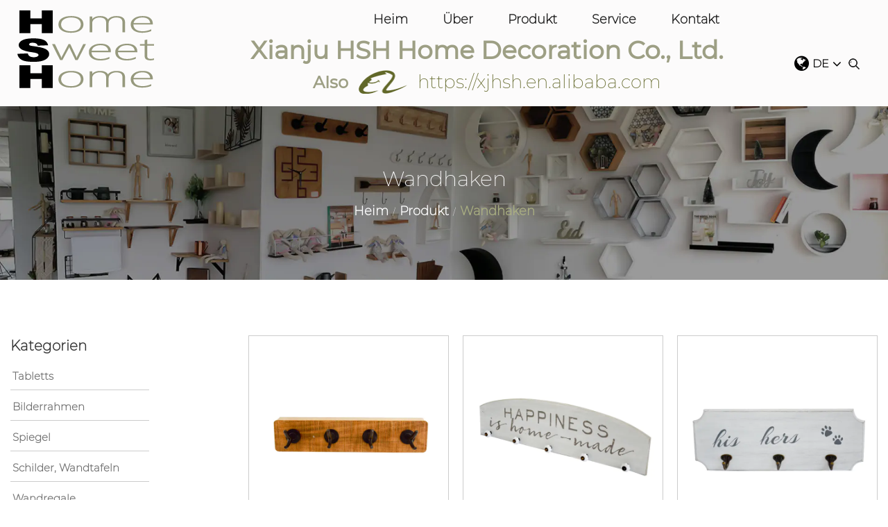

--- FILE ---
content_type: text/html; charset=utf-8
request_url: https://de.hsh-crafts.com/product/wall-hooks/
body_size: 8260
content:
<!DOCTYPE html>
<html>
	<head>
		<meta charset="utf-8">
		<meta name="viewport" content="width=device-width, initial-scale=1.0, maximum-scale=1.0,minimum-scale=1.0,user-scalable=0" />
		<meta http-equiv="X-UA-Compatible" content="IE=edge" />
		<meta name="format-detection" content="telephone=no" />
		<!--icon-->
		<title>Wandhaken-Xianju HSH Home Decoration Co., Ltd.</title>
<meta name="description" content="Wandhaken-Xianju HSH Home Decoration Co., Ltd." />
<meta name="keywords" content="Wandhaken" />
<script type="application/ld+json">
[{
"@context":"https://schema.org/",
"@type":"BreadcrumbList",
"itemListElement":[
{"@type":"ListItem","name":"Heim","position":1,"item":"https://de.hsh-crafts.com/"},
{"@type":"ListItem","name":"Produkt","position":2,"item":"https://de.hsh-crafts.com/product/"},
{"@type":"ListItem","name":"Wandhaken","position":3,"item":"https://de.hsh-crafts.com/product/wall-hooks/"}
]},{
    "@context": "https://schema.org/",
    "@type": "Product",
    "@id": "https://de.hsh-crafts.com/product/wall-hooks/wooden-amp-metal-wall-hooks-4-hooks-brown-backboard-18f269.html",
    "Name": "",
    "Image": "https://de.hsh-crafts.com/hsh-crafts/2021/09/07/18f269-61x12.5x12.jpg?imageView2/2/w/600/h/600/format/webp/q/75",
    "review": {
    "@type": "Review",
    "reviewRating": {
    "@type": "Rating",
    "ratingValue": 5,
    "bestRating": 5
    },
    "author": {
    "@type": "Organization",
    "name": "Xianju HSH Home Decoration Co., Ltd."
    }
    },
    "aggregateRating": {
    "@type": "AggregateRating",
    "ratingValue": 5,
    "reviewCount": 99
    },
    "Offers": {
    "@type": "AggregateOffer",
    "OfferCount": 1,
    "PriceCurrency": "USD",
    "LowPrice": 0.0,
    "HighPrice": 0.0,
    "Price": 0.0
    }
},
{
    "@context": "https://schema.org/",
    "@type": "Product",
    "@id": "https://de.hsh-crafts.com/product/wall-hooks/mdf-amp-metal-wall-hooks-5-hooks-white-backboard-white-distressed-19s514.html",
    "Name": "",
    "Image": "https://de.hsh-crafts.com/hsh-crafts/2021/09/07/19s514-76x51x3.5-1.jpg?imageView2/2/w/600/h/600/format/webp/q/75",
    "review": {
    "@type": "Review",
    "reviewRating": {
    "@type": "Rating",
    "ratingValue": 5,
    "bestRating": 5
    },
    "author": {
    "@type": "Organization",
    "name": "Xianju HSH Home Decoration Co., Ltd."
    }
    },
    "aggregateRating": {
    "@type": "AggregateRating",
    "ratingValue": 5,
    "reviewCount": 99
    },
    "Offers": {
    "@type": "AggregateOffer",
    "OfferCount": 1,
    "PriceCurrency": "USD",
    "LowPrice": 0.0,
    "HighPrice": 0.0,
    "Price": 0.0
    }
},
{
    "@context": "https://schema.org/",
    "@type": "Product",
    "@id": "https://de.hsh-crafts.com/product/wall-hooks/mdf-amp-metal-wall-hooks-3-hooks-white-backboard-white-distressed-19s515.html",
    "Name": "",
    "Image": "https://de.hsh-crafts.com/hsh-crafts/2021/09/07/19s515-44.5x16x4.jpg?imageView2/2/w/600/h/600/format/webp/q/75",
    "review": {
    "@type": "Review",
    "reviewRating": {
    "@type": "Rating",
    "ratingValue": 5,
    "bestRating": 5
    },
    "author": {
    "@type": "Organization",
    "name": "Xianju HSH Home Decoration Co., Ltd."
    }
    },
    "aggregateRating": {
    "@type": "AggregateRating",
    "ratingValue": 5,
    "reviewCount": 99
    },
    "Offers": {
    "@type": "AggregateOffer",
    "OfferCount": 1,
    "PriceCurrency": "USD",
    "LowPrice": 0.0,
    "HighPrice": 0.0,
    "Price": 0.0
    }
},
{
    "@context": "https://schema.org/",
    "@type": "Product",
    "@id": "https://de.hsh-crafts.com/product/wall-hooks/mdf-amp-metal-wall-hooks-4-hooks-eplaulette-design-backboard-al053.html",
    "Name": "",
    "Image": "https://de.hsh-crafts.com/hsh-crafts/2021/09/07/al053-46x20x5.jpg?imageView2/2/w/600/h/600/format/webp/q/75",
    "review": {
    "@type": "Review",
    "reviewRating": {
    "@type": "Rating",
    "ratingValue": 5,
    "bestRating": 5
    },
    "author": {
    "@type": "Organization",
    "name": "Xianju HSH Home Decoration Co., Ltd."
    }
    },
    "aggregateRating": {
    "@type": "AggregateRating",
    "ratingValue": 5,
    "reviewCount": 99
    },
    "Offers": {
    "@type": "AggregateOffer",
    "OfferCount": 1,
    "PriceCurrency": "USD",
    "LowPrice": 0.0,
    "HighPrice": 0.0,
    "Price": 0.0
    }
},
{
    "@context": "https://schema.org/",
    "@type": "Product",
    "@id": "https://de.hsh-crafts.com/product/wall-hooks/wooden-amp-metal-wall-hooks-4-hooks-brown-backboard-al055.html",
    "Name": "",
    "Image": "https://de.hsh-crafts.com/hsh-crafts/2021/09/07/al055---46-x-21.5-x-5-1.jpg?imageView2/2/w/600/h/600/format/webp/q/75",
    "review": {
    "@type": "Review",
    "reviewRating": {
    "@type": "Rating",
    "ratingValue": 5,
    "bestRating": 5
    },
    "author": {
    "@type": "Organization",
    "name": "Xianju HSH Home Decoration Co., Ltd."
    }
    },
    "aggregateRating": {
    "@type": "AggregateRating",
    "ratingValue": 5,
    "reviewCount": 99
    },
    "Offers": {
    "@type": "AggregateOffer",
    "OfferCount": 1,
    "PriceCurrency": "USD",
    "LowPrice": 0.0,
    "HighPrice": 0.0,
    "Price": 0.0
    }
},
{
    "@context": "https://schema.org/",
    "@type": "Product",
    "@id": "https://de.hsh-crafts.com/product/wall-hooks/wooden-amp-metal-wall-hooks-3-hooks-light-brown-backboard-al200.html",
    "Name": "",
    "Image": "https://de.hsh-crafts.com/hsh-crafts/2021/09/07/al200-45x10x9.5.jpg?imageView2/2/w/600/h/600/format/webp/q/75",
    "review": {
    "@type": "Review",
    "reviewRating": {
    "@type": "Rating",
    "ratingValue": 5,
    "bestRating": 5
    },
    "author": {
    "@type": "Organization",
    "name": "Xianju HSH Home Decoration Co., Ltd."
    }
    },
    "aggregateRating": {
    "@type": "AggregateRating",
    "ratingValue": 5,
    "reviewCount": 99
    },
    "Offers": {
    "@type": "AggregateOffer",
    "OfferCount": 1,
    "PriceCurrency": "USD",
    "LowPrice": 0.0,
    "HighPrice": 0.0,
    "Price": 0.0
    }
},
{
    "@context": "https://schema.org/",
    "@type": "Product",
    "@id": "https://de.hsh-crafts.com/product/wall-hooks/square-mdf-amp-metal-single-wall-hook-cow-boy-design-vintage-style-al202.html",
    "Name": "",
    "Image": "https://de.hsh-crafts.com/hsh-crafts/2021/09/07/al202-13x13x5.5.jpg?imageView2/2/w/600/h/600/format/webp/q/75",
    "review": {
    "@type": "Review",
    "reviewRating": {
    "@type": "Rating",
    "ratingValue": 5,
    "bestRating": 5
    },
    "author": {
    "@type": "Organization",
    "name": "Xianju HSH Home Decoration Co., Ltd."
    }
    },
    "aggregateRating": {
    "@type": "AggregateRating",
    "ratingValue": 5,
    "reviewCount": 99
    },
    "Offers": {
    "@type": "AggregateOffer",
    "OfferCount": 1,
    "PriceCurrency": "USD",
    "LowPrice": 0.0,
    "HighPrice": 0.0,
    "Price": 0.0
    }
},
{
    "@context": "https://schema.org/",
    "@type": "Product",
    "@id": "https://de.hsh-crafts.com/product/wall-hooks/wooden-amp-metal-wall-hooks-5-hooks-beige-backboard-w-slightly-white-distress-vintage-style-aly0454.html",
    "Name": "",
    "Image": "https://de.hsh-crafts.com/hsh-crafts/2021/09/07/aly0454-(61x14)cm.jpg?imageView2/2/w/600/h/600/format/webp/q/75",
    "review": {
    "@type": "Review",
    "reviewRating": {
    "@type": "Rating",
    "ratingValue": 5,
    "bestRating": 5
    },
    "author": {
    "@type": "Organization",
    "name": "Xianju HSH Home Decoration Co., Ltd."
    }
    },
    "aggregateRating": {
    "@type": "AggregateRating",
    "ratingValue": 5,
    "reviewCount": 99
    },
    "Offers": {
    "@type": "AggregateOffer",
    "OfferCount": 1,
    "PriceCurrency": "USD",
    "LowPrice": 0.0,
    "HighPrice": 0.0,
    "Price": 0.0
    }
},
{
    "@context": "https://schema.org/",
    "@type": "Product",
    "@id": "https://de.hsh-crafts.com/product/wall-hooks/wooden-foldable-wall-hooks-14-hooks-aly0455.html",
    "Name": "",
    "Image": "https://de.hsh-crafts.com/hsh-crafts/2021/09/07/aly0455-(68.5x25.5x6.5)cm.jpg?imageView2/2/w/600/h/600/format/webp/q/75",
    "review": {
    "@type": "Review",
    "reviewRating": {
    "@type": "Rating",
    "ratingValue": 5,
    "bestRating": 5
    },
    "author": {
    "@type": "Organization",
    "name": "Xianju HSH Home Decoration Co., Ltd."
    }
    },
    "aggregateRating": {
    "@type": "AggregateRating",
    "ratingValue": 5,
    "reviewCount": 99
    },
    "Offers": {
    "@type": "AggregateOffer",
    "OfferCount": 1,
    "PriceCurrency": "USD",
    "LowPrice": 0.0,
    "HighPrice": 0.0,
    "Price": 0.0
    }
},
{
    "@context": "https://schema.org/",
    "@type": "Product",
    "@id": "https://de.hsh-crafts.com/product/wall-hooks/wooden-amp-metal-wall-hooks-5-hooks-brown-wood-backboard-aly0456.html",
    "Name": "",
    "Image": "https://de.hsh-crafts.com/hsh-crafts/2021/09/07/aly0456-57x12x7.jpg?imageView2/2/w/600/h/600/format/webp/q/75",
    "review": {
    "@type": "Review",
    "reviewRating": {
    "@type": "Rating",
    "ratingValue": 5,
    "bestRating": 5
    },
    "author": {
    "@type": "Organization",
    "name": "Xianju HSH Home Decoration Co., Ltd."
    }
    },
    "aggregateRating": {
    "@type": "AggregateRating",
    "ratingValue": 5,
    "reviewCount": 99
    },
    "Offers": {
    "@type": "AggregateOffer",
    "OfferCount": 1,
    "PriceCurrency": "USD",
    "LowPrice": 0.0,
    "HighPrice": 0.0,
    "Price": 0.0
    }
},
{
    "@context": "https://schema.org/",
    "@type": "Product",
    "@id": "https://de.hsh-crafts.com/product/wall-hooks/wooden-amp-metal-wall-hooks-5-hooks-dard-wood-backboard-w-slots-vintage-style-aly0457.html",
    "Name": "",
    "Image": "https://de.hsh-crafts.com/hsh-crafts/2021/09/07/aly0457-61x25.5x9.5.jpg?imageView2/2/w/600/h/600/format/webp/q/75",
    "review": {
    "@type": "Review",
    "reviewRating": {
    "@type": "Rating",
    "ratingValue": 5,
    "bestRating": 5
    },
    "author": {
    "@type": "Organization",
    "name": "Xianju HSH Home Decoration Co., Ltd."
    }
    },
    "aggregateRating": {
    "@type": "AggregateRating",
    "ratingValue": 5,
    "reviewCount": 99
    },
    "Offers": {
    "@type": "AggregateOffer",
    "OfferCount": 1,
    "PriceCurrency": "USD",
    "LowPrice": 0.0,
    "HighPrice": 0.0,
    "Price": 0.0
    }
},
{
    "@context": "https://schema.org/",
    "@type": "Product",
    "@id": "https://de.hsh-crafts.com/product/wall-hooks/mdf-amp-metal-wall-hooks-4-hooks-dark-beige-mdf-backboard-w-slots-vintage-style-aly0459.html",
    "Name": "",
    "Image": "https://de.hsh-crafts.com/hsh-crafts/2021/09/07/aly0459---38-x-15-x-10.5-1.jpg?imageView2/2/w/600/h/600/format/webp/q/75",
    "review": {
    "@type": "Review",
    "reviewRating": {
    "@type": "Rating",
    "ratingValue": 5,
    "bestRating": 5
    },
    "author": {
    "@type": "Organization",
    "name": "Xianju HSH Home Decoration Co., Ltd."
    }
    },
    "aggregateRating": {
    "@type": "AggregateRating",
    "ratingValue": 5,
    "reviewCount": 99
    },
    "Offers": {
    "@type": "AggregateOffer",
    "OfferCount": 1,
    "PriceCurrency": "USD",
    "LowPrice": 0.0,
    "HighPrice": 0.0,
    "Price": 0.0
    }
}
]</script><!--#header##-->		<link rel="shortcut icon" href="/template/de/images/icon.ico" type="image/x-icon" />
		<link rel="icon" href="/template/de/images/icon.ico" type="image/x-icon" />
		<!--icon-->
		
		<link rel="stylesheet" type="text/css" href="/template/de/css/basic.css">
		<link rel="stylesheet" type="text/css" href="/template/de/css/main.css">
		<link rel="stylesheet" type="text/css" href="/template/de/css/font-awesome.min.css">
		<link rel="stylesheet" href="/template/de/css/animate.min.css"/>
		<link rel="stylesheet" type="text/css" href="/template/de/css/swiper.min.css">
		<link rel="stylesheet" type="text/css" href="/template/de/css/slick.css">
		<link rel="stylesheet" href="/template/de/css/index.css">
		<link rel="stylesheet" type="text/css" href="/template/de/css/jquery.fancybox.css">
		<link rel="stylesheet" type="text/css" href="/static/js/layer/skin/default/layer.css">

		<script type="text/javascript" src="/template/de/js/jquery.js"></script>
		<script type="text/javascript" src="/template/de/js/qrcode.min.js"></script>
		<script type="text/javascript" src="/template/de/js/hwaq.js"></script>
		<script type="text/javascript" src="/template/de/js/main.js"></script>
		<script type="text/javascript" src="/template/de/js/swiper.min.js"></script>
		<script type="text/javascript" src="/template/de/js/wow.min.js"></script>
		<script type="text/javascript" src="/template/de/js/slick.js"></script>
		<script type="text/javascript" src="/template/de/js/jquery.fancybox.min.js"></script>
		<script type="text/javascript" src="/static/js/layer/layer.js"></script>
		<!--<script type="text/javascript" src="/template/de/video/1013_361_.js"></script>-->

		<!--[if lt IE 9]>
			<script type="text/javascript" src="/template/de/js/html5.js"></script>
		<![endif]-->
	</head>
<body>
<!-- header -->
    <div id="header">
        <!-- logo -->
        <div class="logo left floated item" title="logo">
            <a href="/">
                <img src="/template/de/images/logo.png" alt="Hangzhou Jinfeng Textile Co., Ltd.">
            </a>
        </div>

        <!-- nav -->
        <div class="nav">
            <div class="ui container menu">
                <div class="box">
                    <div class="menu-box">
                        <div class="menu-menu-container">
                            <div class="menu-menu-container"><ul id="menu-menu-1" class="menu"><li  class="menu-item menu-item-type-custom menu-item-object-custom menu-item-33044"><a href="/" >Heim</a></li><li  class="menu-item menu-item-type-taxonomy menu-item-object-category menu-item-has-children menu-item-33046"><a href="/about/" >Über</a><ul class="sub-menu"><li  class="menu-item menu-item-type-custom menu-item-object-custom menu-item-33088"><a href="/factory/" >Fabrik</a></li></ul></li><li  class="menu-item menu-item-type-taxonomy menu-item-object-category menu-item-has-children menu-item-33045"><a href="/product/" >Produkt</a><ul class="sub-menu"><li  class="menu-item menu-item-type-custom menu-item-object-custom menu-item-33049"><a href="/product/mirrors/" >Spiegel</a></li><li  class="menu-item menu-item-type-custom menu-item-object-custom menu-item-33050"><a href="/product/trays/" >Tabletts</a></li><li  class="menu-item menu-item-type-custom menu-item-object-custom menu-item-33051"><a href="/product/wall-hooks/" >Wandhaken</a></li><li  class="menu-item menu-item-type-custom menu-item-object-custom menu-item-33052"><a href="/product/wall-racks/" >Wandregale</a></li><li  class="menu-item menu-item-type-custom menu-item-object-custom menu-item-33053"><a href="/product/bird-houses/" >Vogelhäuser</a></li><li  class="menu-item menu-item-type-custom menu-item-object-custom menu-item-33054"><a href="/product/calendars/" >Kalender</a></li><li  class="menu-item menu-item-type-custom menu-item-object-custom menu-item-33055"><a href="/product/candle-holders/" >Kerzenhalter</a></li><li  class="menu-item menu-item-type-custom menu-item-object-custom menu-item-33056"><a href="/product/clocks/" >Uhren</a></li><li  class="menu-item menu-item-type-custom menu-item-object-custom menu-item-33057"><a href="/product/jewelry-racks/" >Schmuckständer</a></li><li  class="menu-item menu-item-type-custom menu-item-object-custom menu-item-33058"><a href="/product/letters-words/" >Buchstaben & Wörter</a></li><li  class="menu-item menu-item-type-custom menu-item-object-custom menu-item-33059"><a href="/product/photo-frames/" >Bilderrahmen</a></li><li  class="menu-item menu-item-type-custom menu-item-object-custom menu-item-33060"><a href="/product/signs-wall-plaques/" >Schilder, Wandtafeln</a></li><li  class="menu-item menu-item-type-custom menu-item-object-custom menu-item-33061"><a href="/product/wine-racks/" >Weinregale</a></li></ul></li><li  class="menu-item menu-item-type-custom menu-item-object-custom menu-item-33048"><a href="/service/" >Service</a></li><li  class="menu-item menu-item-type-custom menu-item-object-custom menu-item-33047"><a href="/contact/" >Kontakt</a></li></ul></div>                        </div>
                    </div>

                    <div class="title_c">
                        <div class="top">Xianju HSH Home Decoration Co., Ltd.</div>
                        <div class="bottom">
                            <div>AIso</div>
                            <img src="/template/de/images/index_1.png" alt="">
                            <a target="_blank" href="https://xjhsh.en.alibaba.com">https://xjhsh.en.alibaba.com</a>
                        </div>
                    </div>

                    <div class="yuy">
                        <i class="fa fa-globe"></i>
                        <a href="javascript:;">DE</a>
                        <i class="fa fa-angle-down"></i>
                        <ul class="lang_list">
                                                        <li><a data-name="en" href="https://en.de.hsh-crafts.com/">英语</a></li>
                                                        <li><a data-name="de" href="https://de.de.hsh-crafts.com/">德语</a></li>
                                                    </ul>
                    </div>

                    <div class="h-search">
                        <img src="/template/de/images/search.png" alt="Suchsymbol">
                    </div>

                    <div class="search-box">
                        <form method="get" action="/product">
                            <input type="text" placeholder="Produkt Suche..." name="s" required="required">
                            <input type="submit" value="">
                        </form>
                        <i class="close"></i>
                    </div>

                </div>
            </div>
        </div>
    </div>

    <!--mobile-->
<div id="mobile" class="white">
    <div id="menu-on">
        <i class="line1"></i>
        <i class="line2"></i>
        <i class="line3"></i>
    </div>
    <div class="mobile-logo"><a href="/"><img src="/template/de/images/logo.png" alt="Xianju HSH Home Decoration Co., Ltd."></a></div>
    <div class="menu-content">
        <div class="menu-logo"><a href="/"><img src="/template/de/images/logo.png" alt="Xianju HSH Home Decoration Co., Ltd."></a></div>
        <div class="menu-list">
            <h3><i class="fa fa-list"></i> Web-Menü</h3>
                <div class="menu-menu-container"><ul id="menu-menu-1" class="menu"><li  class="menu-item menu-item-type-custom menu-item-object-custom menu-item-33044"><a href="/" >Heim</a></li><li  class="menu-item menu-item-type-taxonomy menu-item-object-category menu-item-has-children menu-item-33046"><a href="/about/" >Über</a><ul class="sub-menu"><li  class="menu-item menu-item-type-custom menu-item-object-custom menu-item-33088"><a href="/factory/" >Fabrik</a></li></ul></li><li  class="menu-item menu-item-type-taxonomy menu-item-object-category menu-item-has-children menu-item-33045"><a href="/product/" >Produkt</a><ul class="sub-menu"><li  class="menu-item menu-item-type-custom menu-item-object-custom menu-item-33049"><a href="/product/mirrors/" >Spiegel</a></li><li  class="menu-item menu-item-type-custom menu-item-object-custom menu-item-33050"><a href="/product/trays/" >Tabletts</a></li><li  class="menu-item menu-item-type-custom menu-item-object-custom menu-item-33051"><a href="/product/wall-hooks/" >Wandhaken</a></li><li  class="menu-item menu-item-type-custom menu-item-object-custom menu-item-33052"><a href="/product/wall-racks/" >Wandregale</a></li><li  class="menu-item menu-item-type-custom menu-item-object-custom menu-item-33053"><a href="/product/bird-houses/" >Vogelhäuser</a></li><li  class="menu-item menu-item-type-custom menu-item-object-custom menu-item-33054"><a href="/product/calendars/" >Kalender</a></li><li  class="menu-item menu-item-type-custom menu-item-object-custom menu-item-33055"><a href="/product/candle-holders/" >Kerzenhalter</a></li><li  class="menu-item menu-item-type-custom menu-item-object-custom menu-item-33056"><a href="/product/clocks/" >Uhren</a></li><li  class="menu-item menu-item-type-custom menu-item-object-custom menu-item-33057"><a href="/product/jewelry-racks/" >Schmuckständer</a></li><li  class="menu-item menu-item-type-custom menu-item-object-custom menu-item-33058"><a href="/product/letters-words/" >Buchstaben & Wörter</a></li><li  class="menu-item menu-item-type-custom menu-item-object-custom menu-item-33059"><a href="/product/photo-frames/" >Bilderrahmen</a></li><li  class="menu-item menu-item-type-custom menu-item-object-custom menu-item-33060"><a href="/product/signs-wall-plaques/" >Schilder, Wandtafeln</a></li><li  class="menu-item menu-item-type-custom menu-item-object-custom menu-item-33061"><a href="/product/wine-racks/" >Weinregale</a></li></ul></li><li  class="menu-item menu-item-type-custom menu-item-object-custom menu-item-33048"><a href="/service/" >Service</a></li><li  class="menu-item menu-item-type-custom menu-item-object-custom menu-item-33047"><a href="/contact/" >Kontakt</a></li></ul></div>        </div>
        <div class="mob-search">
            <h3><i class="fa fa-search"></i> Produkt Suche</h3>
            <form method="get" action="/">
                <input type="text" placeholder="Suche..." name="s" required="required" id="s" value="" />
                <input type="submit" value="">
            </form>
        </div>
        <div class="mob-yuy">
            <h3><i class="fa fa-globe"></i> Sprache</h3>
            <ul class="lang">
                                <li><a href="https://en.de.hsh-crafts.com/"><img src="/template/de/images/en.jpg" alt=""> <em data-name="en">英语</em></a></li>
                                <li><a href="https://de.de.hsh-crafts.com/"><img src="/template/de/images/de.jpg" alt=""> <em data-name="de">德语</em></a></li>
                                
            </ul>
        </div>
        <div class="mob-share">
            <h3><i class="fa fa-share-alt"></i> Teilen</h3>
            <ul class="grid-box">
                <li class="column"><a href="javascript:window.open('http://www.facebook.com/sharer.php?u='+encodeURIComponent(document.location.href)+'&t='+encodeURIComponent(document.title),'_blank','toolbar=yes, location=yes, directories=no, status=no, menubar=yes, scrollbars=yes, resizable=no, copyhistory=yes, width=600, height=450,top=100,left=350');void(0)"><i class="fa fa-facebook-f"></i></a></li>
                <li class="column"><a href="javascript:window.open('http://twitter.com/home?status='+encodeURIComponent(document.location.href)+' '+encodeURIComponent(document.title),'_blank','toolbar=yes, location=yes, directories=no, status=no, menubar=yes, scrollbars=yes, resizable=no, copyhistory=yes, width=600, height=450,top=100,left=350');void(0)"><i class="fa fa-twitter"></i></a></li>
                <li class="column"><a href="javascript:window.open('https://web.whatsapp.com/send?text='+encodeURIComponent(document.location.href),'_blank','toolbar=yes, location=yes, directories=no, status=no, menubar=yes, scrollbars=yes, resizable=no, copyhistory=yes, width=600, height=450,top=100,left=350');void(0)"><i class="fa fa-whatsapp"></i></a></li>
                <li class="column"><a href="javascript:window.open('http://www.linkedin.com/shareArticle?mini=true&url='+encodeURIComponent(document.location.href)+'&title='+encodeURIComponent(document.title)+'&source='+encodeURIComponent(document.location.href),'_blank','toolbar=yes, location=yes, directories=no, status=no, menubar=yes, scrollbars=yes, resizable=no, copyhistory=yes, width=600, height=450,top=100,left=350');void(0)"><i class="fa fa-linkedin in"></i></a></li>
                <li class="column"><a href="javascript:window.open('https://reddit.com/submit?title='+encodeURIComponent(document.title)+'&url='+encodeURIComponent(document.location.href),'_blank','toolbar=yes, location=yes, directories=no, status=no, menubar=yes, scrollbars=yes, resizable=no, copyhistory=yes, width=600, height=450,top=100,left=350');void(0)"><i class="fa fa-reddit"></i></a></li>
                <li class="column"><a href="javascript:window.open('https://pinterest.com/pin/create/button/?description='+encodeURIComponent(document.title)+'&url='+encodeURIComponent(document.location.href),'_blank','toolbar=yes, location=yes, directories=no, status=no, menubar=yes, scrollbars=yes, resizable=no, copyhistory=yes, width=600, height=450,top=100,left=350');void(0)"><i class="fa fa-pinterest"></i></a></li>
            </ul>
        </div>
        <div id="menu-off"><h3><i class="fa fa-close"></i> Menü verlassen</h3></div>
    </div>
</div>
<script>
    let lang = {'en' : 'English', 'ru' : 'русский', 'fr' : 'Français', 'la' : 'Latine', 'jp' : '日本語', 'kr' : '한국어', 'vi' : 'Tiếng Việt', 'th' : 'ไทย', 'af' : 'Boer (Afrikaans)', 'sq' : 'Shqiptare', 'am' : 'አማርኛ', 'sa' : 'عربى', 'hy' : 'հայերեն', 'az' : 'Azərbaycan dili', 'eu' : 'Euskara', 'be' : 'Беларуская', 'bn' : 'বাংলা', 'bs' : 'Bosanski', 'bg' : 'български', 'ca' : 'Català', 'ceb' : 'Sugbuanon', 'ny' : 'Chichewa', 'cn' : '中文简体', 'tw' : '中文繁体', 'co' : 'Corsu','hr' : 'Hrvatski','cs' : 'čeština','da' : 'dansk','nl' : 'Nederlands','eo' : 'Esperanto','et' : 'Eestlane','tl' : 'Pilipino','fi' : 'Suomalainen','fy' : 'Frysk','gl' : 'Galego','ka' : 'ქართველი','de' : 'Deutsche','el' : 'Ελληνικά','gu' : 'ગુજરાતી','ht' : 'Kreyòl ayisyen','ha' : 'Hausa','haw' : 'Ōlelo Hawaiʻi','iw' : 'עִברִית','hi' : 'हिंदी','hmn' : 'Hmong','hu' : 'Magyar','is' : 'Íslenska','ig' : 'Igbo','id' : 'bahasa Indonesia','ga' : 'Gaeilge','it' : 'italiano','jw' : 'Wong jawa','kn' : 'ಕನ್ನಡ','kk' : 'Қазақ','km' : 'ជនជាតិខ្មែរ','ku' : 'Kurdî','ky' : 'Кыргызча','lo' : 'ລາວ','lv' : 'Latvietis','lt' : 'Lietuvis','lb' : 'Lëtzebuergesch','mk' : 'Македонски','mg' : 'Malagasy','ms' : 'Bahasa Melayu','ml' : 'മലയാളം','mt' : 'Malti','mi' : 'Maori','mr' : 'मराठी','mn' : 'Монгол','my' : 'ဗမာ','ne' : 'नेपाली','no' : 'norsk','ps' : 'پښتو','fa' : 'فارسی','pl' : 'Polskie','pt' : 'Português','pa' : 'ਪੰਜਾਬੀ','ro' : 'Română','sm' : 'Faasamoa','gd' : 'Gàidhlig na h-Alba','sr' : 'Српски','st' : 'Sesotho','sn' : 'Shona','sd' : 'سنڌي','si' : 'සිංහල','sk' : 'Slovák','sl' : 'Slovenščina','so' : 'Soomaali','es' : 'Español','su' : 'Bahasa Indonesia Bahasa Indonesia','sw' : 'Kiswahili','sv' : 'svenska','tg' : 'Тоҷикӣ','ta' : 'தமிழ்','te' : 'తెలుగు','tr' : 'Türk','uk' : 'Український','ur' : 'اردو','uz' : 'O\'zbek','cy' : 'Cymraeg','xh' : 'UmXhosa wesiXhosa','yi' : 'יידיש','yo' : 'Yoruba','zu' : 'Zulu waseNingizimu Afrika','fil' : 'Pilipino'};
    $(".lang>ul em").filter(function () {
        $(this).text(lang[$(this).attr('data-name')])
    });

    $("#header .nav .ui.container .box .yuy .lang_list li a").filter(function () {
        $(this).text(lang[$(this).attr('data-name')])
    });
</script>
<style>
    #header .logo{
        top:10%
    }
</style>
    <!--===================== BANNER =====================-->
    <div class="inner-banner" style="background-image:url(/hsh-crafts/2021/09/08/banner-hsh-product-1.jpg)">
        <div class="box">
            <div class="ui container">
                <h3>Wandhaken</h3>
                <div class="mbx">
                    <a href="/">Heim</a> &#47; <a href="/product/">Produkt</a> &#47; <span>Wandhaken</span>                </div>
            </div>
        </div>
    </div>
    <!--===================== MAIN CONTENT =====================-->
    <div class="inner-page product-page">
        <div class="ui container">
            <div class="sidebar-box grid-box">
                <div class="sidebar-left column">
                    <div class="box">
                        <h3>Kategorien</h3>
                        <ul>
							                            <li><a href="/product/trays/" class="child-">Tabletts</a></li>
							                            <li><a href="/product/photo-frames/" class="child-">Bilderrahmen</a></li>
							                            <li><a href="/product/mirrors/" class="child-">Spiegel</a></li>
							                            <li><a href="/product/signs-wall-plaques/" class="child-">Schilder, Wandtafeln</a></li>
							                            <li><a href="/product/wall-racks/" class="child-">Wandregale</a></li>
							                            <li><a href="/product/wall-hooks/" class="child-">Wandhaken</a></li>
							                            <li><a href="/product/calendars/" class="child-">Kalender</a></li>
							                            <li><a href="/product/letters-words/" class="child-">Buchstaben & Wörter</a></li>
							                            <li><a href="/product/wine-racks/" class="child-">Weinregale</a></li>
							                            <li><a href="/product/clocks/" class="child-">Uhren</a></li>
							                            <li><a href="/product/candle-holders/" class="child-">Kerzenhalter</a></li>
							                            <li><a href="/product/bird-houses/" class="child-">Vogelhäuser</a></li>
							                            <li><a href="/product/jewelry-racks/" class="child-">Schmuckständer</a></li>
							                        </ul>
                    </div>
                    <div class="box">
                        <h3>Kontaktieren Sie uns3</h3>
                        <ul>
                            <li><a>Tel:+86 13867659389</a></li>
                            <!--<li><a>Fax:</a></li>-->
                            <li><a>Mail:<span class="__cf_email__" data-cfemail="6c1b0d020b1b09052c041f04010a0b420f0301">[email&#160;protected]</span></a></li>
                        </ul>
                    </div>
                </div>
                <div class="sidebar-right column">
                    <ul class="grid-box three">
						                        <li class="column wow zoomIn animated" data-wow-delay=".5s" data-wow-duration="1.5s">
                            <div class="box">
                                <a href="/product/wall-hooks/wooden-amp-metal-wall-hooks-4-hooks-brown-backboard-18f269.html" class="img-box"><img src="/hsh-crafts/2021/09/07/18f269-61x12.5x12.jpg?imageView2/2/w/600/h/600/format/webp/q/75" alt=""></a>
                            <div class="content">
                                <h5><a href=""></a></h5>
                                <h4><a href="/product/wall-hooks/wooden-amp-metal-wall-hooks-4-hooks-brown-backboard-18f269.html">Wandhaken aus Holz & Metall, 4 Haken, braune Rückwand 18F269</a></h4>
                            </div>
                            </div>
                        </li>
						                        <li class="column wow zoomIn animated" data-wow-delay=".5s" data-wow-duration="1.5s">
                            <div class="box">
                                <a href="/product/wall-hooks/mdf-amp-metal-wall-hooks-5-hooks-white-backboard-white-distressed-19s514.html" class="img-box"><img src="/hsh-crafts/2021/09/07/19s514-76x51x3.5-1.jpg?imageView2/2/w/600/h/600/format/webp/q/75" alt=""></a>
                            <div class="content">
                                <h5><a href=""></a></h5>
                                <h4><a href="/product/wall-hooks/mdf-amp-metal-wall-hooks-5-hooks-white-backboard-white-distressed-19s514.html">MDF & Metall Wandhaken, 5 Haken, weiße Rückwand, weiß gealtert 19S514</a></h4>
                            </div>
                            </div>
                        </li>
						                        <li class="column wow zoomIn animated" data-wow-delay=".5s" data-wow-duration="1.5s">
                            <div class="box">
                                <a href="/product/wall-hooks/mdf-amp-metal-wall-hooks-3-hooks-white-backboard-white-distressed-19s515.html" class="img-box"><img src="/hsh-crafts/2021/09/07/19s515-44.5x16x4.jpg?imageView2/2/w/600/h/600/format/webp/q/75" alt=""></a>
                            <div class="content">
                                <h5><a href=""></a></h5>
                                <h4><a href="/product/wall-hooks/mdf-amp-metal-wall-hooks-3-hooks-white-backboard-white-distressed-19s515.html">MDF & Metall Wandhaken, 3 Haken, weiße Rückwand, weiß gealtert 19S515</a></h4>
                            </div>
                            </div>
                        </li>
						                        <li class="column wow zoomIn animated" data-wow-delay=".5s" data-wow-duration="1.5s">
                            <div class="box">
                                <a href="/product/wall-hooks/mdf-amp-metal-wall-hooks-4-hooks-eplaulette-design-backboard-al053.html" class="img-box"><img src="/hsh-crafts/2021/09/07/al053-46x20x5.jpg?imageView2/2/w/600/h/600/format/webp/q/75" alt=""></a>
                            <div class="content">
                                <h5><a href=""></a></h5>
                                <h4><a href="/product/wall-hooks/mdf-amp-metal-wall-hooks-4-hooks-eplaulette-design-backboard-al053.html">Wandhaken aus MDF & Metall, 4 Haken, Elapaulette Design-Rückwand AL053</a></h4>
                            </div>
                            </div>
                        </li>
						                        <li class="column wow zoomIn animated" data-wow-delay=".5s" data-wow-duration="1.5s">
                            <div class="box">
                                <a href="/product/wall-hooks/wooden-amp-metal-wall-hooks-4-hooks-brown-backboard-al055.html" class="img-box"><img src="/hsh-crafts/2021/09/07/al055---46-x-21.5-x-5-1.jpg?imageView2/2/w/600/h/600/format/webp/q/75" alt=""></a>
                            <div class="content">
                                <h5><a href=""></a></h5>
                                <h4><a href="/product/wall-hooks/wooden-amp-metal-wall-hooks-4-hooks-brown-backboard-al055.html">Wandhaken aus Holz & Metall, 4 Haken, braune Rückwand AL055</a></h4>
                            </div>
                            </div>
                        </li>
						                        <li class="column wow zoomIn animated" data-wow-delay=".5s" data-wow-duration="1.5s">
                            <div class="box">
                                <a href="/product/wall-hooks/wooden-amp-metal-wall-hooks-3-hooks-light-brown-backboard-al200.html" class="img-box"><img src="/hsh-crafts/2021/09/07/al200-45x10x9.5.jpg?imageView2/2/w/600/h/600/format/webp/q/75" alt=""></a>
                            <div class="content">
                                <h5><a href=""></a></h5>
                                <h4><a href="/product/wall-hooks/wooden-amp-metal-wall-hooks-3-hooks-light-brown-backboard-al200.html">Wandhaken aus Holz & Metall, 3 Haken, Rückwand hellbraun AL200</a></h4>
                            </div>
                            </div>
                        </li>
						                        <li class="column wow zoomIn animated" data-wow-delay=".5s" data-wow-duration="1.5s">
                            <div class="box">
                                <a href="/product/wall-hooks/square-mdf-amp-metal-single-wall-hook-cow-boy-design-vintage-style-al202.html" class="img-box"><img src="/hsh-crafts/2021/09/07/al202-13x13x5.5.jpg?imageView2/2/w/600/h/600/format/webp/q/75" alt=""></a>
                            <div class="content">
                                <h5><a href=""></a></h5>
                                <h4><a href="/product/wall-hooks/square-mdf-amp-metal-single-wall-hook-cow-boy-design-vintage-style-al202.html">Quadratischer Einzel-Wandhaken aus MDF & Metall, Cowboy-Design, Vintage-Stil AL202</a></h4>
                            </div>
                            </div>
                        </li>
						                        <li class="column wow zoomIn animated" data-wow-delay=".5s" data-wow-duration="1.5s">
                            <div class="box">
                                <a href="/product/wall-hooks/wooden-amp-metal-wall-hooks-5-hooks-beige-backboard-w-slightly-white-distress-vintage-style-aly0454.html" class="img-box"><img src="/hsh-crafts/2021/09/07/aly0454-(61x14)cm.jpg?imageView2/2/w/600/h/600/format/webp/q/75" alt=""></a>
                            <div class="content">
                                <h5><a href=""></a></h5>
                                <h4><a href="/product/wall-hooks/wooden-amp-metal-wall-hooks-5-hooks-beige-backboard-w-slightly-white-distress-vintage-style-aly0454.html">Wandhaken aus Holz & Metall, 5 Haken, beige Rückwand mit leicht weißer Distress, Vintage-Stil ALY0454</a></h4>
                            </div>
                            </div>
                        </li>
						                        <li class="column wow zoomIn animated" data-wow-delay=".5s" data-wow-duration="1.5s">
                            <div class="box">
                                <a href="/product/wall-hooks/wooden-foldable-wall-hooks-14-hooks-aly0455.html" class="img-box"><img src="/hsh-crafts/2021/09/07/aly0455-(68.5x25.5x6.5)cm.jpg?imageView2/2/w/600/h/600/format/webp/q/75" alt=""></a>
                            <div class="content">
                                <h5><a href=""></a></h5>
                                <h4><a href="/product/wall-hooks/wooden-foldable-wall-hooks-14-hooks-aly0455.html">Klappbare Wandhaken aus Holz, 14 Haken ALY0455</a></h4>
                            </div>
                            </div>
                        </li>
						                        <li class="column wow zoomIn animated" data-wow-delay=".5s" data-wow-duration="1.5s">
                            <div class="box">
                                <a href="/product/wall-hooks/wooden-amp-metal-wall-hooks-5-hooks-brown-wood-backboard-aly0456.html" class="img-box"><img src="/hsh-crafts/2021/09/07/aly0456-57x12x7.jpg?imageView2/2/w/600/h/600/format/webp/q/75" alt=""></a>
                            <div class="content">
                                <h5><a href=""></a></h5>
                                <h4><a href="/product/wall-hooks/wooden-amp-metal-wall-hooks-5-hooks-brown-wood-backboard-aly0456.html">Wandhaken aus Holz & Metall, 5 Haken, Holzrückwand braun ALY0456</a></h4>
                            </div>
                            </div>
                        </li>
						                        <li class="column wow zoomIn animated" data-wow-delay=".5s" data-wow-duration="1.5s">
                            <div class="box">
                                <a href="/product/wall-hooks/wooden-amp-metal-wall-hooks-5-hooks-dard-wood-backboard-w-slots-vintage-style-aly0457.html" class="img-box"><img src="/hsh-crafts/2021/09/07/aly0457-61x25.5x9.5.jpg?imageView2/2/w/600/h/600/format/webp/q/75" alt=""></a>
                            <div class="content">
                                <h5><a href=""></a></h5>
                                <h4><a href="/product/wall-hooks/wooden-amp-metal-wall-hooks-5-hooks-dard-wood-backboard-w-slots-vintage-style-aly0457.html">Wandhaken aus Holz und Metall, 5 Haken, Rückwand aus dunklem Holz mit Schlitzen, Vintage-Stil ALY0457</a></h4>
                            </div>
                            </div>
                        </li>
						                        <li class="column wow zoomIn animated" data-wow-delay=".5s" data-wow-duration="1.5s">
                            <div class="box">
                                <a href="/product/wall-hooks/mdf-amp-metal-wall-hooks-4-hooks-dark-beige-mdf-backboard-w-slots-vintage-style-aly0459.html" class="img-box"><img src="/hsh-crafts/2021/09/07/aly0459---38-x-15-x-10.5-1.jpg?imageView2/2/w/600/h/600/format/webp/q/75" alt=""></a>
                            <div class="content">
                                <h5><a href=""></a></h5>
                                <h4><a href="/product/wall-hooks/mdf-amp-metal-wall-hooks-4-hooks-dark-beige-mdf-backboard-w-slots-vintage-style-aly0459.html">Wandhaken aus MDF & Metall, 4 Haken, dunkelbeige MDF-Rückwand mit Schlitzen, Vintage-Stil ALY0459</a></h4>
                            </div>
                            </div>
                        </li>
						                    </ul>
                    <div class="m-page">
						<div class='wp-pagenavi' role='navigation'>  <span aria-current="page" class="current">1</span><a  href="/product/wall-hooks/page/2/">2</a><a  href="/product/wall-hooks/page/3/">3</a> <a class="next" href="/product/wall-hooks/page/2/">&rsaquo;</a> </div>                    </div>
                </div>
            </div>
        </div>
    </div>
    <!--/.wrapper-->
<div id="footer">
        <form id="addForm2" onsubmit="return false;"><input type="hidden" name="your-message" value=""><input type="hidden" name="your-email" value="">
<input type="text" placeholder="Email" name="mail">
            <input type="text" placeholder="Name" name="name">
            <input type="text" placeholder="Hinterlass eine Nachricht" name="content">
            <button type="submit" onclick="submit_id2()">SENDEN</button>
</form>
<script data-cfasync="false" src="/cdn-cgi/scripts/5c5dd728/cloudflare-static/email-decode.min.js"></script><script type="text/javascript" src="/static/js/layer/layer.js"></script>
<script>
    function submit_id2() {
        layer.load(0, {
            shade: 0.1,
            shadeClose: false
        })
        $.ajax({
            type: 'post',
            url: '/Api/contact/submit/uid/2.html',
            data: $("#addForm2").serialize(),
            dataType: 'json',
            success: function (data) {
                layer.closeAll();
                if (data.status == 200) {
                    document.getElementById("addForm2").reset();
                    layer.msg(data.result, {
                        icon: 1,
                        time: 4000
                    });
                } else {
                    layer.msg(data.result, {
                        icon: 2,
                        time: 4000
                    })
                }
            }
        })
    }
</script>
        <div class="middle">
            <div class="left">
                <img src="/template/de/images/logo_f.png" alt="logo">
                <img src="/template/de/images/wx_code.png" alt="">
            </div>
            <div class="middle">
                <ul>
                    <li>
                        <a href="javascript:;">SCHNELLE LINKS</a>
                    </li>
                    <li>
                        <a href="/">Heim</a>
                    </li>
                    <li>
                        <a href="/about/">Über</a>
                    </li>
                    
                    <li>
                        <a href="/product/">Produkt</a>
                    </li>
                    
                    <li>
                        <a href="/service/">Service</a>
                    </li>
                    <!--<li>
                        <a href="/news/">Nachrichten</a>
                    </li>-->
                    <li>
                        <a href="/contact/">Kontakt</a>
                    </li>
                </ul>

                <ul>
                    <li>
                        <a href="/news/">NACHRICHTEN</a>
                    </li>
                    <!--<li>
                        <a href="/factory/">Factory</a>
                    </li>-->
                    
                                        <li><a href="/news/company-news/">Unternehmens Nachrichten</a></li>
                                        <li><a href="/news/industry-news/">Branchennachrichten</a></li>
                                    </ul>

                <!--<ul>
                    <li>
                        <a href="/news/">NEWS</a>
                    </li>
                    
                                        <li><a href="/news/company-news/">Unternehmens Nachrichten</a></li>
                                        <li><a href="/news/industry-news/">Branchennachrichten</a></li>
                                    </ul>-->

                 <ul>
                    <li>
                        <a href="/product/">PRODUKT</a>
                    </li>
                    
                                        <li><a href="/product/trays/">Tabletts</a></li>
                                        <li><a href="/product/photo-frames/">Bilderrahmen</a></li>
                                        <li><a href="/product/mirrors/">Spiegel</a></li>
                                        <li><a href="/product/signs-wall-plaques/">Schilder, Wandtafeln</a></li>
                                        <li><a href="/product/wall-racks/">Wandregale</a></li>
                                        <li><a href="/product/wall-hooks/">Wandhaken</a></li>
                                    </ul>
            </div>
            <div class="right">
                <div class="title">
                    KONTAKTDETAILS
                </div>

                <div class="list">
                    <img src="/template/de/images/footer_1.png" alt="die Anschrift">
                    <div>Dorf Xingcun, Stadt Xiage, Taizhou,
                        Zhejiang, China</div>
                </div>

                <div class="list">
                    <img src="/template/de/images/footer_2.png" alt="die Anschrift">
                    <div>+86 13867659389</div>
                </div>

                <div class="list">
                    <img src="/template/de/images/footer_3.png" alt="die Anschrift">
                    <div><a href="/cdn-cgi/l/email-protection" class="__cf_email__" data-cfemail="760117181101131f361e051e1b10115815191b">[email&#160;protected]</a></div>
                </div>

                <div class="list">
                    <img src="/template/de/images/footer_4.png" alt="die Anschrift">
                    <a target="_blank" href="https://xjhsh.en.alibaba.com">https://xjhsh.en.alibaba.com</a>
                </div>
            </div>
        </div>

        <div class="bottom">
            <div class="content">
                <div>Urheberrechte © Xianju HSH Home Decoration Co., Ltd. Alle Rechte vorbehalten.
                   <a href="http://www.hqsmartcloud.com/index" rel="nofollow" target="_blank"><img src="/template/de/images/HWAQ/EN/white.png" alt=""></a>
                    
                </div>
                <div class="go_top" title="Back top"> Zurück Nach oben <img src="/template/de/images/footer_5.png" alt="Zurück Nach oben3"
                        title="Back top"></div>
            </div>
        </div>
    </div>



    <script data-cfasync="false" src="/cdn-cgi/scripts/5c5dd728/cloudflare-static/email-decode.min.js"></script><script>
        new WOW().init();
        //banner
        $('#banner .content').slick({
            autoplay: false, //是否自动播放
            pauseOnHover: false,  //鼠标悬停暂停自动播放
            speed: 1500,  //切换动画速度
            autoplaySpeed: 5000,  //自动播放速度
            slidesToShow: 1,  //要显示的动画速度
            arrows: true, //是否开启左右切换
            draggable: true, //是否启用鼠标拖动
        });

        // product
        var mySwiper_product = new Swiper('.swiper-container_product', {
            loop: true,
            slidesPerView: 4,
            spaceBetween: 40,

            breakpoints: {

                414: {
                    slidesPerView: 1,
                    spaceBetween: 10
                },

                768: {
                    slidesPerView: 3,
                    spaceBetween: 20
                },

                1280: {
                    slidesPerView: 4,
                    spaceBetween: 30
                }

            },

            navigation: {
                nextEl: '#index-body .i-product .container .next',
                prevEl: '#index-body .i-product .container .prev',
            },
        })

        // friend
        var mySwiper_product = new Swiper('#friend .list_cont', {
            loop: true,
            slidesPerView: 5,
            spaceBetween: 100,
            breakpoints: {

                414: {
                    slidesPerView: 2,
                    spaceBetween: 10
                },
                768: {
                    slidesPerView: 3,
                    spaceBetween: 20
                },
                1280: {
                    slidesPerView: 4,
                    spaceBetween: 50
                }
            },
            navigation: {
                nextEl: '#friend .prev, #friend .next',
                prevEl: '#friend .prev, #friend .prev',
            },
        })

        // open_video
        $('#index-body #i-about_us .container .left .controls').click(function () {
            $('#index-body #i-about_us .container .left .video_c').fadeIn();
        })

        // close_video
        $('#index-body #i-about_us .container .left .video > div .close').click(function () {
            var audio_2 = $('#index-body #i-about_us .container .left .video > div video');
            var audio_2 = audio_2.get(0);
            audio_2.pause();
            $('#index-body #i-about_us .container .left .video_c').fadeOut();
        })

        // open_search
        $('#header .nav .ui.container .box .h-search').click(function () {
            $('#header .nav .search-box').fadeIn();
        })

        // close_search
        $('#header .nav .search-box .close').click(function () {
            $('#header .nav .search-box').fadeOut();
        })

        // go_top
        $('#footer > .bottom .content .go_top').click(function () {
            $('html , body').animate({ scrollTop: 0 }, 'slow');
        });

        // go_botton
        $('.go_bottom').click(function () {
            var scrolltop = $('#index-body .i-product .container .title').offset().top;
            $('html , body').animate({ scrollTop: scrolltop }, 'slow');
        });


        $('#mobile .menu-content #menu-off').click(function () {
            $('#mobile').removeClass('active')
        })

        $('#mobile #menu-on').click(function () {
            if ($('#mobile').hasClass('active')) {
                $('#mobile').removeClass('active')
            } else {
                $('#mobile').addClass('active')
            }
        })

    </script>

<script defer src="https://static.cloudflareinsights.com/beacon.min.js/vcd15cbe7772f49c399c6a5babf22c1241717689176015" integrity="sha512-ZpsOmlRQV6y907TI0dKBHq9Md29nnaEIPlkf84rnaERnq6zvWvPUqr2ft8M1aS28oN72PdrCzSjY4U6VaAw1EQ==" data-cf-beacon='{"version":"2024.11.0","token":"03fdbd9a9ce7489f90914da4d3f3e738","r":1,"server_timing":{"name":{"cfCacheStatus":true,"cfEdge":true,"cfExtPri":true,"cfL4":true,"cfOrigin":true,"cfSpeedBrain":true},"location_startswith":null}}' crossorigin="anonymous"></script>
</body>

</html>
<!-- Matomo -->
<script type="text/javascript">
  var _paq = window._paq || [];
  /* tracker methods like "setCustomDimension" should be called before "trackPageView" */
  _paq.push(['setCampaignNameKey', 'gclid']);
  //_paq.push(['setExcludedReferrers', ['super.hqsmartcloud.com']]);
  _paq.push(['trackPageView']);
  _paq.push(['enableLinkTracking']);
  (function() {
    var u="//supertest.hqsmartcloud.com/";
    _paq.push(['setTrackerUrl', u+'matomo.php']);
    _paq.push(['setSiteId', '931']);
    var d=document, g=d.createElement('script'), s=d.getElementsByTagName('script')[0];
    g.type='text/javascript'; g.async=true; g.defer=true; g.src='//hqcdn.hqsmartcloud.com/matomo.js'; s.parentNode.insertBefore(g,s);
  })();
</script>
<!-- End Matomo Code -->
                                  <!--chat-->
                                  

--- FILE ---
content_type: text/css
request_url: https://de.hsh-crafts.com/template/de/css/main.css
body_size: 2392
content:
@font-face {
  font-family: 'DINPRO-REGULAR';
  src: url(../fonts/DINPRO-REGULAR.ttf) format('truetype'), url(../fonts/DINPRO-REGULAR.eot) format('eot'), url(../fonts/DINPRO-REGULAR.woff) format('woff'), url(../fonts/DINPRO-REGULAR.woff2) format('woff2');
}
@font-face {
  font-family: 'AGENCYR';
  src: url(../fonts/AGENCYR.ttf) format('truetype'), url(../fonts/AGENCYR.eot) format('eot'), url(../fonts/AGENCYR.woff) format('woff'), url(../fonts/AGENCYR.woff2) format('woff2');
}
@font-face {
  font-family: 'AGENCYB';
  src: url(../fonts/AGENCYB.ttf) format('truetype'), url(../fonts/AGENCYB.eot) format('eot'), url(../fonts/AGENCYB.woff) format('woff'), url(../fonts/AGENCYB.woff2) format('woff2');
}
@font-face {
  font-family: 'Montserrat-ExtraLight';
  src: url(../fonts/montserrat/Montserrat-ExtraLight.ttf) format('truetype');
}
@font-face {
  font-family: 'Montserrat-Regular';
  src: url(../fonts/montserrat/Montserrat-Regular.ttf) format('truetype');
}
@font-face {
  font-family: 'AllertaStencil-Regular';
  src: url(../fonts/AllertaStencil-Regular.ttf) format('truetype');
}
@font-face {
  font-family: 'Poppins-Light';
  src: url(../fonts/Poppins-Light.ttf) format('truetype');
}
body {
  font-family: "Montserrat-ExtraLight";
  max-width: 1920px;
  margin: 0 auto;
}
.ui.container {
  position: relative;
  width: 1755px;
}
.body-overflow-box {
  position: relative;
  left: 0;
  -webkit-transition: 0.5s;
  -moz-transition: 0.5s;
  -ms-transition: 0.5s;
  -o-transition: 0.5s;
  transition: 0.5s;
}
#header {
  z-index: 1;
  position: relative;
}
#header .h-top {
  line-height: 36px;
  height: 36px;
  background: #171717;
}
#header .h-top ul {
  float: right;
  margin-right: -15px;
}
#header .h-top ul li {
  line-height: 36px;
  font-size: 14px;
  color: white;
  display: inline-block;
  height: 36px;
  margin-top: -3px;
  -webkit-transition: 0.5s;
  -moz-transition: 0.5s;
  -ms-transition: 0.5s;
  -o-transition: 0.5s;
  transition: 0.5s;
}
#header .h-top ul li a {
  padding: 0 15px;
}
#header .nav {
  display: inline-block;
  width: 100%;
  background: #252525;
}
#header .nav .ui.menu {
  display: flex;
  align-items: center;
}
#header .nav .ui.menu .logo {
  display: inline-block;
  margin-left: 0;
  margin-right: auto;
  vertical-align: middle;
}
#header .nav .ui.menu .menu-box {
  display: inline-block;
  vertical-align: middle;
  margin-left: auto;
  margin-right: 0;
}
#header .nav .ui.menu .menu-box ul.menu > li {
  font-size: 18px;
  color: white;
  -webkit-perspective: 500px;
  perspective: 500px;
  transform-style: preserve-3d;
  z-index: 100;
  float: left;
  position: relative;
  border-bottom: 3px solid transparent;
  -webkit-transition: 0.5s;
  -moz-transition: 0.5s;
  -ms-transition: 0.5s;
  -o-transition: 0.5s;
  transition: 0.5s;
  text-transform: uppercase;
}
#header .nav .ui.menu .menu-box ul.menu > li > a {
  display: block;
  padding: 25px 0;
}
#header .nav .ui.menu .menu-box ul.menu > li ul.sub-menu {
  -webkit-perspective: 500px;
  perspective: 500px;
  transform-style: preserve-3d;
  text-align: left;
  position: absolute;
  font-size: 15px;
  background: #fff;
  top: 100%;
  left: -10px;
  width: 180px;
  transform: rotate3d(1, 0, 0, -90deg);
  -webkit-transform: rotate3d(1, 0, 0, -90deg);
  -moz-transform: rotate3d(1, 0, 0, -90deg);
  -ms-transform: rotate3d(1, 0, 0, -90deg);
  -o-transform: rotate3d(1, 0, 0, -90deg);
  -webkit-transform-origin: 0 0 0;
  -moz-transform-origin: 0 0 0;
  transform-origin: 0 0 0;
  opacity: 0;
  transition: transform 0.5s, opacity 0.3s;
  -webkit-transition: -webkit-transform 0.5s, opacity 0.3s;
  -moz-transition: -moz-transform 0.5s, opacity 0.3s;
  box-shadow: 0px 8px 10px rgba(0, 0, 0, 0.2);
  border-bottom: 3px solid #aaaf82;
  display: none \9;
}
#header .nav .ui.menu .menu-box ul.menu > li ul.sub-menu li {
  display: block;
  float: none;
  padding: 0 15px;
  line-height: 40px;
  color: black;
  font-size: 12px;
  -webkit-transition: 0.5s;
  -moz-transition: 0.5s;
  -ms-transition: 0.5s;
  -o-transition: 0.5s;
  transition: 0.5s;
  text-transform: capitalize;
}
#header .nav .ui.menu .menu-box ul.menu > li ul.sub-menu li a {
  display: block;
  font-weight: bold;
}
#header .nav .ui.menu .menu-box ul.menu > li ul.sub-menu li:hover {
  background: #222;
  color: white;
}
#header .nav .ui.menu .menu-box ul.menu > li:hover ul.sub-menu {
  z-index: 999;
  -moz-opacity: 1;
  -khtml-opacity: 1;
  opacity: 1;
  transform: rotate3d(0, 0, 0, 0);
  -webkit-transform: rotate3d(0, 0, 0, 0);
  -moz-transform: rotate3d(0, 0, 0, 0);
  -ms-transform: rotate3d(0, 0, 0, 0);
  -o-transform: rotate3d(0, 0, 0, 0);
  display: block \9;
}
#header .nav .ui.menu .h-search {
  display: inline-block;
  vertical-align: middle;
  margin-left: 0;
  margin-right: 0;
  cursor: pointer;
  cursor: hand;
}
#header .nav .search-box {
  line-height: normal;
  position: fixed;
  top: 0;
  left: 0;
  background: #fff;
  width: 100%;
  height: 100%;
  z-index: 99999;
  display: none;
}
#header .nav .search-box form {
  position: absolute;
  top: 45%;
  left: 50%;
  width: 60%;
  margin-left: -30%;
}
#header .nav .search-box form input {
  background: none;
  outline: none;
  border: none;
}
#header .nav .search-box form input[type="text"] {
  width: 100%;
  border-bottom: 1px solid #e1e1e1;
  font-size: 26px;
  color: #000;
  padding: 10px 0;
}
#header .nav .search-box form input[type="submit"] {
  width: 22px;
  height: 22px;
  background: url(../images/tc-zoom.png) no-repeat;
  position: absolute;
  right: 15px;
  top: 20px;
}
#header .nav .search-box form input[type="submit"]:hover {
  opacity: 0.7;
  filter: alpha(opacity=70);
}
#header .nav .search-box .close {
  width: 30px;
  height: 30px;
  background: url(../images/close.png) no-repeat;
  position: absolute;
  right: 25px;
  top: 15px;
  cursor: pointer;
}
#banner .slick-arrow {
  position: absolute;
  top: 50%;
  -webkit-transform: translateY(-50%);
  -moz-transform: translateY(-50%);
  -ms-transform: translateY(-50%);
  -o-transform: translateY(-50%);
  transform: translateY(-50%);
  width: 50px;
  height: 80px;
  color: transparent;
  border: none;
  z-index: 1;
  outline: none;
  -webkit-transition: 0.5s;
  -moz-transition: 0.5s;
  -ms-transition: 0.5s;
  -o-transition: 0.5s;
  transition: 0.5s;
  opacity: 0;
}
#banner .slick-arrow:hover {
  background-color: #eb623a;
}
#banner:hover .slick-arrow {
  opacity: 1;
}
#banner .slick-prev {
  background: url("../images/banner-btn-l.png") no-repeat center center rgba(0, 0, 0, 0.3);
  left: 15px;
}
#banner .slick-next {
  background: url("../images/banner-btn-r.png") no-repeat center center rgba(0, 0, 0, 0.3);
  right: 15px;
}
#banner ul.slick-dots {
  position: absolute;
  bottom: 5%;
  left: 50%;
  -webkit-transform: translateX(-50%);
  -moz-transform: translateX(-50%);
  -ms-transform: translateX(-50%);
  -o-transform: translateX(-50%);
  transform: translateX(-50%);
}
#banner ul.slick-dots li {
  width: 30px;
  height: 30px;
  display: inline-block;
  margin: 0 10px;
  border-radius: 100%;
  border: 6px solid white;
  background-color: #eb623a;
  -webkit-transition: 0.5s;
  -moz-transition: 0.5s;
  -ms-transition: 0.5s;
  -o-transition: 0.5s;
  transition: 0.5s;
}
#banner ul.slick-dots li button {
  display: none;
}
#banner ul.slick-dots li.slick-active {
  border-color: #eb623a;
  background-color: white;
}
#banner .slick-slide .content {
  display: none;
}
#banner .slick-active .content {
  display: block;
}
table {
  margin-bottom: 20px;
  word-break: break-word;
  width: 100% !important;
  height: auto !important;
  display: block;
  overflow: auto;
}
table tbody {
  display: table;
  width: 100% !important;
}
table td,
table th {
  padding: 5px 10px;
  border: 1px solid #666;
  width: auto !important;
  height: auto !important;
}
table tr {
  width: auto !important;
  height: auto !important;
}
table tr:nth-child(even) {
  background: #eee;
}
.wpulike.wpulike-default {
  display: none;
}
.prodet-page .wpulike.wpulike-default,
.newdet-page .wpulike.wpulike-default {
  display: inline-block;
}
.post-views-box {
  position: relative;
  margin-left: 20px;
}
.post-views-box .wp_ulike_btn.wp_ulike_put_image:after {
  background-image: url(../images/fw.png) !important;
  filter: none;
}
.wpulike {
  z-index: 10;
}
.wpulike.post-views-box {
  z-index: 5;
}
#banner .nivo-directionNav a {
  width: 40px;
  height: 40px;
  background-color: rgba(0, 0, 0, 0.3);
  background-repeat: no-repeat;
  background-position: center;
  background-size: 10px;
  color: transparent;
  overflow: hidden;
  text-indent: -999em;
  -webkit-transition: 0.5s;
  -moz-transition: 0.5s;
  -ms-transition: 0.5s;
  -o-transition: 0.5s;
  transition: 0.5s;
}
#banner .nivo-directionNav a {
  opacity: 0;
}
#banner:hover .nivo-directionNav a {
  opacity: 1;
}
#banner .nivo-directionNav a:hover {
  background-color: #eb623a;
}
#banner .nivo-directionNav a.nivo-prevNav {
  background-image: url(../images/banner-btn-l.png);
  left: 40px;
}
#banner .nivo-directionNav a.nivo-nextNav {
  background-image: url(../images/banner-btn-r.png);
  right: 40px;
}
#banner .theme-default .nivo-controlNav {
  position: absolute;
  bottom: 20px;
  left: 50%;
  width: auto !important;
}
#banner .theme-default .nivo-controlNav a {
  width: 25px  !important;
  height: 25px !important;
  background: #fff !important;
  border: 7px solid #7d7d7d !important;
  border-radius: 100% !important;
  -webkit-box-shadow: none !important;
  -moz-box-shadow: none !important;
  box-shadow: none !important;
  margin: 0 8px !important;
}
#banner .theme-default .nivo-controlNav a.active {
  border-color: #eb623a !important;
}
html.mobile {
  overflow: hidden;
}
html.mobile .body-overflow-box {
  position: relative;
  left: 280px;
}
#mobile {
  position: fixed;
  top: 0;
  left: -280px;
  width: 280px;
  -webkit-transition: 0.5s;
  -moz-transition: 0.5s;
  -ms-transition: 0.5s;
  -o-transition: 0.5s;
  transition: 0.5s;
  display: none;
  z-index: 20;
  height: 100%;
  font-family: 'Montserrat-ExtraLight';
  font-weight: bold;
}
#mobile:before {
  content: '';
  width: 200%;
  height: 100%;
  position: fixed;
  top: 0;
  right: 100%;
  display: block;
  background: rgba(0, 0, 0, 0.13);
  z-index: -1;
  -webkit-transition: 0.5s;
  -moz-transition: 0.5s;
  -ms-transition: 0.5s;
  -o-transition: 0.5s;
  transition: 0.5s;
}
#mobile .mobile-logo {
  position: absolute;
  left: 100%;
  width: 100vw;
  height: 40px;
  line-height: 40px;
  text-align: center;
  background: #111;
  -moz-box-shadow: 0 0 10px rgba(255, 255, 255, 0.2);
  -o-box-shadow: 0 0 10px rgba(255, 255, 255, 0.2);
  box-shadow: 0 0 10px rgba(255, 255, 255, 0.2);
}
#mobile .mobile-logo img {
  max-height: 30px;
  margin: 0 auto;
  display: inline-block;
  vertical-align: middle;
}
#mobile #menu-on {
  width: 40px;
  height: 40px;
  background: #f5f5f5;
  position: absolute;
  left: 100%;
  top: 0;
  cursor: pointer;
  cursor: hand;
  z-index: 1;
}
#mobile #menu-on i {
  width: 23px;
  height: 2px;
  background: #222;
  display: block;
  position: absolute;
  left: 50%;
  -webkit-transform: translateX(-50%);
  -moz-transform: translateX(-50%);
  -ms-transform: translateX(-50%);
  -o-transform: translateX(-50%);
  transform: translateX(-50%);
  -webkit-transition: 0.5s;
  -moz-transition: 0.5s;
  -ms-transition: 0.5s;
  -o-transition: 0.5s;
  transition: 0.5s;
  -webkit-transform-origin: left center;
  -moz-transform-origin: left center;
  -ms-transform-origin: left center;
  -o-transform-origin: left center;
  transform-origin: left center;
}
#mobile #menu-on i.line1 {
  top: 12px;
}
#mobile #menu-on i.line2 {
  top: 19px;
}
#mobile #menu-on i.line3 {
  top: 26px;
}
#mobile .menu-content {
  width: 100%;
  height: 100%;
  display: block;
  background: #222;
  padding: 40px 10% 60px;
  overflow-y: auto;
  color: white;
}
#mobile .menu-content::-webkit-scrollbar {
  width: 3px;
  border-radius: 1.5px;
}
#mobile .menu-content::-webkit-scrollbar-button {
  display: none;
}
#mobile .menu-content::-webkit-scrollbar-track {
  background-color: #222;
}
#mobile .menu-content::-webkit-scrollbar-thumb {
  background-color: #eee;
}
#mobile .menu-content h3 {
  font-size: 20px;
  color: inherit;
  text-transform: capitalize;
  margin-bottom: 10px;
}
#mobile .menu-content h3 i {
  font-size: 16px;
  position: relative;
  top: -1px;
}
#mobile .menu-content .menu-logo {
  display: block;
}
#mobile .menu-content .menu-logo img {
  margin: 0 auto;
}
#mobile .menu-content .menu-list {
  margin: 40px 0;
}
#mobile .menu-content .menu-list ul li {
  font-size: 15px;
  color: inherit;
  text-transform: uppercase;
  line-height: 20px;
}
#mobile .menu-content .menu-list ul li a {
  padding: 8px 0;
  display: block;
}
#mobile .menu-content .menu-list ul li a:hover {
  color: #eb623a;
  text-decoration: underline;
}
#mobile .menu-content .menu-list ul li li a {
  position: relative;
  padding-left: 15px;
  font-size: 13px;
  line-height: 18px;
}
#mobile .menu-content .menu-list ul li li a:after {
  content: '';
  width: 6px;
  height: 1px;
  background: white;
  position: absolute;
  top: 50%;
  left: 0;
  -webkit-transform: translateY(-50%);
  -moz-transform: translateY(-50%);
  -ms-transform: translateY(-50%);
  -o-transform: translateY(-50%);
  transform: translateY(-50%);
}
#mobile .menu-content .menu-list ul li li li a {
  padding-left: 25px;
}
#mobile .menu-content .menu-list ul li li li a:after {
  width: 12px;
}
#mobile .menu-content .mob-search form {
  position: relative;
}
#mobile .menu-content .mob-search form input {
  width: 100%;
  height: 45px;
  line-height: 45px;
  border-radius: 5px;
  border: none;
  padding: 0 15px;
  font-size: 14px;
  color: black;
}
#mobile .menu-content .mob-search form input[type="submit"] {
  width: 45px;
  height: 45px;
  background: url("../images/icon-search-white.png") no-repeat center center #222;
  position: absolute;
  right: 0;
  top: 0;
  border-radius: 0;
}
#mobile .menu-content .mob-yuy {
  margin: 40px 0;
}
#mobile .menu-content .mob-yuy a {
  font-family: 'Montserrat-ExtraLight';
}
#mobile .menu-content .mob-yuy a e {
  font-family: 'Montserrat-ExtraLight';
}
#mobile .menu-content .mob-yuy ul li {
  margin-bottom: 10px;
  color: inherit;
  font-size: 14px;
}
#mobile .menu-content .mob-yuy ul li img {
  max-width: 40px;
  display: inline-block;
  vertical-align: middle;
  margin-right: 10px;
}
#mobile .menu-content .mob-share ul li {
  width: 30px;
  height: 30px;
  border-radius: 3px;
  background: #333;
  display: inline-block;
  text-align: center;
  line-height: 30px;
  color: white;
  font-size: 14px;
  margin-right: 3px;
  -webkit-transition: 0.5s;
  -moz-transition: 0.5s;
  -ms-transition: 0.5s;
  -o-transition: 0.5s;
  transition: 0.5s;
}
#mobile .menu-content .mob-share ul li:hover {
  background: #eb623a;
}
#mobile .menu-content #menu-off {
  margin-top: 40px;
  cursor: pointer;
  cursor: hand;
}
#mobile.active {
  left: 0;
}
#mobile.active:before {
  right: 0;
}
#mobile.active #menu-on i.line1 {
  -webkit-transform: translateX(-50%) rotateZ(45deg);
  -moz-transform: translateX(-50%) rotateZ(45deg);
  -ms-transform: translateX(-50%) rotateZ(45deg);
  -o-transform: translateX(-50%) rotateZ(45deg);
  transform: translateX(-50%) rotateZ(45deg);
  top: 12px;
  margin-left: 3px;
}
#mobile.active #menu-on i.line2 {
  opacity: 0;
}
#mobile.active #menu-on i.line3 {
  -webkit-transform: translateX(-50%) rotateZ(-45deg);
  -moz-transform: translateX(-50%) rotateZ(-45deg);
  -ms-transform: translateX(-50%) rotateZ(-45deg);
  -o-transform: translateX(-50%) rotateZ(-45deg);
  transform: translateX(-50%) rotateZ(-45deg);
  top: 28px;
  margin-left: 3px;
}
#mobile.white .mobile-logo {
  -moz-box-shadow: 0 0 10px rgba(0, 0, 0, 0.2);
  -o-box-shadow: 0 0 10px rgba(0, 0, 0, 0.2);
  box-shadow: 0 0 10px rgba(0, 0, 0, 0.2);
  background: white;
}
#mobile.white .menu-content {
  background: white;
  color: black;
}
#mobile.white .menu-content .menu-list ul li li a:after {
  background: black;
}
#mobile.white .menu-content .mob-search form input {
  border: 1px solid black;
}
#mobile.white .menu-content .mob-search form input[type="submit"] {
  border-top-right-radius: 5px;
  border-bottom-right-radius: 5px;
}
@media screen and (max-width: 1755px) {
  .ui.container {
    width: 100%;
  }
}
@media screen and (max-width: 1500px) {
  #header .nav .ui.menu .menu-box {
    margin-left: unset;
  }
}
@media screen and (max-width: 1000px) {
  #banner,
  .inner-banner {
    margin-top: 40px;
  }
}
#spotlight.show {
  display: inline-block;
  background: rgba(0, 0, 0, 0.3) !important;
}
#spotlight .scene img {
  border: 10px solid white !important;
  border-radius: 10px;
}
#spotlight .header {
  background: black !important;
}


--- FILE ---
content_type: text/css
request_url: https://de.hsh-crafts.com/template/de/css/index.css
body_size: 7267
content:
body {
  overflow-x: auto;
}
.w1755 {
  width: 1755px;
  margin: auto;
}
@media (max-width: 1024px) {
  #mobile {
    display: block;
  }
}
#header {
  background-color: #fcfbfb;
  width: 100%;
  display: flex;
  padding: 15px 0;
  padding-right: 70px;
  box-sizing: border-box;
  z-index: 9;
}
@media (max-width: 1755px) {
  #header {
    padding-right: 20px;
  }
}
@media (max-width: 1500px) {
  #header {
    padding-right: 0;
  }
}
@media (max-width: 1024px) {
  #header {
    display: none;
  }
}
#header .logo {
  position: absolute;
  left: 75px;
  top: 35px;
}
@media (max-width: 1755px) {
  #header .logo {
    top: 45px;
    left: 25px;
  }
}
#header .nav {
  margin-left: auto;
  background-color: #fcfbfb;
  width: 1585px;
  display: flex;
  justify-content: flex-end;
}
@media (max-width: 1755px) {
  #header .nav {
    width: 85%;
  }
}
@media (max-width: 1280px) {
  #header .nav {
    width: 75%;
  }
}
#header .nav .ui.container {
  width: 100%;
  display: flex;
  justify-content: flex-end;
  padding: 0;
}
#header .nav .ui.container .box {
  margin-left: auto;
  display: flex;
  align-items: center;
}
@media (max-width: 1675px) {
  #header .nav .ui.container .box {
    flex-wrap: wrap;
    justify-content: center;
  }
}
#header .nav .ui.container .box .menu-menu-container #menu-menu-1 > .menu-item > a {
  color: #1a1a1a;
  padding: 0 25px;
  font-family: 'Montserrat-ExtraLight';
  text-transform: capitalize;
  font-weight: bold;
}
#header .nav .ui.container .box .menu-menu-container #menu-menu-1 > .menu-item > a:hover {
  color: #9d9f84;
}
#header .nav .ui.container .box .menu-menu-container #menu-menu-1 > .menu-item:first-child a {
  padding-left: 0;
}
#header .nav .ui.container .box .title_c {
  margin-left: 3.5vw;
  color: #9d9f84;
  margin-right: 4vw
}
@media (max-width: 1755px) {
  #header .nav .ui.container .box .title_c {
    margin-left: 4vw;
  }
}
@media (max-width: 1300px) {
  #header .nav .ui.container .box .title_c {
    margin-left: 0;
  }
}
#header .nav .ui.container .box .title_c div:first-child {
  font-size: 36px;
  font-family: 'Montserrat-Regular';
  font-weight: bold;
}
#header .nav .ui.container .box .title_c .bottom {
  display: flex;
  justify-content: center;
  font-family: 'Montserrat-Regular';
  align-items: center;
}
#header .nav .ui.container .box .title_c .bottom div{
  font-size: 24px
}
#header .nav .ui.container .box .title_c .bottom img {
  margin: 0 15px;
  width: 70px;
}
#header .nav .ui.container .box .title_c .bottom a {
  font-size: 26px;
  color: #616728;
  font-family: 'Montserrat-ExtraLight';
}
#header .nav .ui.container .box .yuy {
  display: flex;
  justify-content: center;
  align-items: center;
  position: relative;
  margin-left: 50px;
}
@media (max-width: 1130px) {
  #header .nav .ui.container .box .yuy{
    margin-left: 0
  }
}
#header .nav .ui.container .box .yuy i {
  font-size: 20px;
}
#header .nav .ui.container .box .yuy i:first-child {
  font-size: 25px;
}
#header .nav .ui.container .box .yuy a {
  color: #000;
  font-size: 16px;
  display: block;
  margin: 0 5px;
  font-weight: bold;
}
#header .nav .ui.container .box .yuy:hover .lang_list {
  transform: scale(1);
  -ms-transform: scale(1);
  -moz-transform: scale(1);
  -webkit-transform: scale(1);
  -o-transform: scale(1);
  opacity: 1;
}
#header .nav .ui.container .box .yuy .lang_list {
  top: 30px;
  position: absolute;
  width: 100%;
  transition: all 0.8s;
  -ms-transition: all 0.8s;
  -moz-transition: all 0.8s;
  -webkit-transition: all 0.8s;
  -o-transition: all 0.8s;
  transform: scale(0);
  opacity: 0;
  min-width: 100px;
}
#header .nav .ui.container .box .yuy .lang_list li {
  width: 100%;
}
#header .nav .ui.container .box .yuy .lang_list li a {
  display: block;
  width: 100%;
  padding: 10px 0;
  background: #000;
  color: #fff;
  text-align: center;
  transition: all 0.5s;
  -ms-transition: all 0.5s;
  -moz-transition: all 0.5s;
  -webkit-transition: all 0.5s;
  -o-transition: all 0.5s;
}
#header .nav .ui.container .box .yuy .lang_list li a:hover {
  background: #aaaf82;
}
#header .nav .ui.container .box .h-search {
  width: 16px;
  height: 16px;
  margin-left: 10px;
}
#header .nav .ui.container .box .h-search img {
  width: 100%;
  height: 100%;
}
#banner {
  background-color: #fcfbfb;
  width: 100%;
  margin-left: auto;
  position: relative;
}
#banner .content {
  background-color: #fcfbfb;
  width: 1830px;
  margin-left: auto;
  position: relative;
}
@media (max-width: 1830px) {
  #banner .content {
    width: 100%;
  }
}
#banner .list {
  display: flex;
  justify-content: flex-end;
  position: relative;
}
#banner .list .title {
  position: absolute;
  top: 228px;
  left: 0;
  color: #aaaf82;
  font-size: 72px;
  font-family: 'AllertaStencil-Regular';
  text-transform: uppercase;
}
@media (max-width: 1830px) {
  #banner .list .title {
    top: 10vw;
    font-size: 4.5vw;
  }
}
#banner .list .img {
  width: 1580px;
  display: block;
  margin-left: auto;
}
@media (max-width: 1830px) {
  #banner .list .img {
    width: 85%;
  }
}
#banner .list .img img {
  width: 100%;
}
#banner .slick-prev {
  background: #fff;
  width: 32px;
  height: 32px;
  position: absolute;
  top: inherit;
  left: inherit;
  bottom: 20px;
  right: 150px;
  border-radius: 50%;
}
#banner .slick-prev::before {
  content: '<';
  position: absolute;
  font-size: 16px;
  color: #000;
  top: -1px;
  left: 1px;
  width: 100%;
  height: 100%;
  display: flex;
  line-height: 15px;
  justify-content: center;
  align-items: center;
  transform: scale(1, 3);
  -ms-transform: scale(1, 3);
  -moz-transform: scale(1, 3);
  -webkit-transform: scale(1, 3);
  -o-transform: scale(1, 3);
  font-weight: bold;
}
#banner .slick-prev:hover {
  background-color: #616728;
}
#banner .slick-prev:hover::before {
  color: #fff;
}
#banner .slick-next {
  background: #fff;
  width: 32px;
  height: 32px;
  position: absolute;
  top: inherit;
  left: inherit;
  bottom: 20px;
  right: 105px;
  border-radius: 50%;
}
#banner .slick-next::before {
  content: '>';
  position: absolute;
  font-size: 16px;
  color: #000;
  top: -1px;
  left: 1px;
  width: 100%;
  height: 100%;
  display: flex;
  line-height: 15px;
  justify-content: center;
  align-items: center;
  transform: scale(1, 3);
  -ms-transform: scale(1, 3);
  -moz-transform: scale(1, 3);
  -webkit-transform: scale(1, 3);
  -o-transform: scale(1, 3);
  font-weight: bold;
}
#banner .slick-next:hover {
  background-color: #616728;
}
#banner .slick-next:hover::before {
  color: #fff;
}
.go_bottom {
  font-size: 70px;
  color: #7a7778;
  border-radius: 50%;
  width: 60px;
  height: 60px;
  display: flex;
  justify-content: center;
  align-items: center;
  border: 2px solid #7a7778;
  cursor: pointer;
  position: absolute;
  top: 830px;
  left: 155px;
  transition: all 0.5s;
  -ms-transition: all 0.5s;
  -moz-transition: all 0.5s;
  -webkit-transition: all 0.5s;
  -o-transition: all 0.5s;
  display: flex;
  justify-content: center;
  align-items: center;
}
.go_bottom span{
  transform: scale(1,1.5);
  margin-top: -15px
}
@media (max-width: 1830px) {
  .go_bottom {
    top: 46vw;
    left: 6vw;
    font-size: 4vw;
    width: 3.6vw;
    height: 3.6vw;
  }
  .go_bottom span{
    margin-top: -1vw
  }
}
@media (max-width: 1080px) {
  .go_bottom {
    top: 55vw;
  }
}
@media (max-width: 1024px) {
  .go_bottom {
    top: 38vw;
  }
}
@media (max-width: 768px) {
  
}
@media (max-width: 414px) {
  .go_bottom {
    top: 45vw;
    width: 20px;
    height: 20px;
    border-width: 1px
  }
}
.go_bottom:hover {
  background-color: #616728;
  color: #fff;
  border-color: #fff;
}
#index-body .i-product {
  background-color: #fcfbfb;
  padding-top: 110px;
  padding-bottom: 50px;
}
@media (max-width: 1024px) {
  #index-body .i-product {
    padding-top: 50px;
    padding-bottom: 25px;
  }
}
@media (max-width: 1024px) {
  #index-body .i-product {
    padding-top: 25px;
    padding-bottom: 15px;
  }
}
#index-body .i-product .container {
  width: 1755px;
  margin: auto;
}
@media (max-width: 1755px) {
  #index-body .i-product .container {
    width: 100%;
  }
}
#index-body .i-product .container .title {
  font-weight: bold;
  font-family: 'Montserrat-Regular';
  font-size: 48px;
  color: #000;
  text-align: center;
}
@media (max-width: 1024px) {
  #index-body .i-product .container .title {
    font-size: 28px;
  }
}
#index-body .i-product .container .title_2 {
  margin-top: 20px;
  font-size: 16px;
  color: #1a1a1a;
  text-align: center;
  font-family: 'Montserrat-ExtraLight';
}
@media (max-width: 1024px) {
  #index-body .i-product .container .title_2 {
    font-size: 14px;
    margin-top: 15px;
  }
}
#index-body .i-product .container .swiper-container_product {
  margin-top: 30px;
  width: 1590px;
}
@media (max-width: 1755px) {
  #index-body .i-product .container .swiper-container_product {
    width: 96%;
  }
}
@media (max-width: 1024px) {
  #index-body .i-product .container .swiper-container_product {
    margin-top: 20px;
  }
}
@media (max-width: 414px) {
  #index-body .i-product .container .swiper-container_product {
    width: 90%;
  }
  
}
#index-body .i-product .container .swiper-container_product .swiper-slide a {
  display: block;
  font-size: 18px;
  color: #1a1a1a;
  font-family: 'Montserrat-ExtraLight';
  text-align: center;
  width: 100%;
}
@media (max-width: 1024px) {
  #index-body .i-product .container .swiper-container_product .swiper-slide a {
    font-size: 16px;
  }
}
@media (max-width: 414px) {
  #index-body .i-product .container .swiper-container_product .swiper-slide a {
    font-size: 14px;
  }
}
#index-body .i-product .container .swiper-container_product .swiper-slide a img {
  width: 100%;
  height: 100%;
}
#index-body .i-product .container .swiper-container_product .swiper-slide a div {
  font-weight: bold;
}
#index-body .i-product .container .swiper-container_product .swiper-slide a:first-child {
  height: 370px;
  background-color: #fff;
  width: 100%;
  position: relative;
}
@media (max-width: 1755px) {
  #index-body .i-product .container .swiper-container_product .swiper-slide a:first-child {
    height: 22vw;
  }
}
@media (max-width: 768px) {
  #index-body .i-product .container .swiper-container_product .swiper-slide a:first-child {
    height: 30vw;
  }
}
@media (max-width: 414px) {
  #index-body .i-product .container .swiper-container_product .swiper-slide a:first-child {
    height: 70vw;
  }
}
#index-body .i-product .container .swiper-container_product .swiper-slide a:first-child .shadow_box {
  width: 100%;
  height: 100%;
  position: absolute;
  top: 0;
  left: 0;
  background-color: rgba(178, 181, 160, 0.7);
  display: flex;
  justify-content: center;
  align-items: center;
  transition: all 1s;
  -moz-transition: all 1s;
  -webkit-transition: all 1s;
  -o-transition: all 1s;
  opacity: 0;
}
#index-body .i-product .container .swiper-container_product .swiper-slide a:first-child .shadow_box div {
  width: 100px;
  height: 100px;
  display: flex;
  justify-content: center;
  align-items: center;
  border: #fff solid 1px;
  border-radius: 50%;
  font-size: 18px;
  font-family: 'Montserrat-ExtraLight';
  color: #fff;
  transform: scale(0);
  -ms-transform: scale(0);
  -moz-transform: scale(0);
  -webkit-transform: scale(0);
  -o-transform: scale(0);
  transition: all 0.5s;
  -moz-transition: all 0.5s;
  -webkit-transition: all 0.5s;
  -o-transition: all 0.5s;
}
@media (max-width: 1024px) {
  #index-body .i-product .container .swiper-container_product .swiper-slide a:first-child .shadow_box div {
    width: 50px;
    height: 50px;
    font-size: 14px;
  }
}
#index-body .i-product .container .swiper-container_product .swiper-slide a:first-child .shadow_box:hover {
  opacity: 1;
}
#index-body .i-product .container .swiper-container_product .swiper-slide a:first-child .shadow_box:hover div {
  transform: scale(1);
  -ms-transform: scale(1);
  -moz-transform: scale(1);
  -webkit-transform: scale(1);
  -o-transform: scale(1);
}
#index-body .i-product .container .swiper-container_product .swiper-slide a:last-child {
  margin-top: 25px;
  transition: all 0.5s;
  -ms-transition: all 0.5s;
  -moz-transition: all 0.5s;
  -webkit-transition: all 0.5s;
  -o-transition: all 0.5s;
}
@media (max-width: 1024px) {
  #index-body .i-product .container .swiper-container_product .swiper-slide a:last-child {
    margin-top: 10px;
  }
}
#index-body .i-product .container .swiper-container_product .swiper-slide a:last-child:hover {
  color: #b2b5a0;
}
#index-body .i-product .container .prev,
#index-body .i-product .container .next {
  background-color: #cacaca;
  position: absolute;
  top: 350px;
  left: 0;
  z-index: 3;
  width: 32px;
  height: 32px;
  color: #fff;
  font-size: 24px;
  display: flex;
  justify-content: center;
  align-items: center;
  border-radius: 50%;
  transition: all 1s;
  -ms-transition: all 1s;
  -moz-transition: all 1s;
  -webkit-transition: all 1s;
  -o-transition: all 1s;
}
@media (max-width: 1024px) {
  #index-body .i-product .container .prev,
  #index-body .i-product .container .next {
    top: 60%;
    width: 25px;
    height: 25px;
    font-size: 16px;
  }
}
#index-body .i-product .container .prev:hover,
#index-body .i-product .container .next:hover {
  background-color: #96997d;
}
#index-body .i-product .container .prev span,
#index-body .i-product .container .next span {
  transform: scale(1, 2.5);
  -ms-transform: scale(1, 2.5);
  -moz-transform: scale(1, 2.5);
  -webkit-transform: scale(1, 2.5);
  -o-transform: scale(1, 2.5);
  cursor: pointer;
  font-size: 16px;
}
#index-body .i-product .container .next {
  left: inherit;
  right: 0;
}
#index-body #des {
  margin: 105px 0;
  width: 100%;
  background-image: url('../images/index_6.png');
  padding: 85px 0;
  text-align: center;
  color: #fff;
}
@media (max-width: 1024px) {
  #index-body #des {
    margin: 55px 0;
    padding: 40px 0;
  }
}
@media (max-width: 414px) {
  #index-body #des {
    margin: 25px 0;
    padding: 20px 0;
  }
}
#index-body #des .title {
  font-weight: bold;
  font-size: 30px;
  font-family: 'Montserrat-Regular';
}
@media (max-width: 768px) {
  #index-body #des .title {
    font-size: 24px;
  }
}
@media (max-width: 414px) {
  #index-body #des .title {
    font-size: 18px;
  }
}
#index-body #des .title_2 {
  font-size: 16px;
  margin-top: 30px;
  font-family: 'Montserrat-ExtraLight';
}
@media (max-width: 768px) {
  #index-body #des .title_2 {
    font-size: 14px;
    margin-top: 15px
  }
}
@media (max-width: 768px) {
  #index-body #des .title_2 {
    font-size: 12px;
  }
}
#index-body #i-about_us {
  width: 100%;
}
#index-body #i-about_us .container {
  padding-left: 0;
  display: flex;
  align-items: center;
  flex-wrap: wrap;
  margin-left: 0;
}
@media (max-width: 1755px) {
  #index-body #i-about_us .container {
    justify-content: space-between;
  }
}
@media (max-width: 1024px) {
  #index-body #i-about_us .container {
    justify-content: center;
  }
}
@media (max-width: 414px) {
  #index-body #i-about_us .container {
    margin: auto;
    padding-left: 15px;
  }
}
#index-body #i-about_us .container .left {
  position: relative;
  width: 875px;
}
@media (max-width: 1755px) {
  #index-body #i-about_us .container .left {
    width: 48%;
  }
}
@media (max-width: 1024px) {
  #index-body #i-about_us .container .left {
    width: 70%;
  }
}
@media (max-width: 768px) {
  #index-body #i-about_us .container .left {
    width: 90%;
  }
}
@media (max-width: 414px) {
  #index-body #i-about_us .container .left {
    width: 100%;
  }
}
#index-body #i-about_us .container .left .controls {
  background: #211916;
  border: #a3a2a1 3px solid;
  width: 105px;
  height: 105px;
  border-radius: 50%;
  display: flex;
  justify-content: center;
  align-items: center;
  position: absolute;
  left: 43%;
  top: 40%;
  cursor: pointer;
  z-index: 2;
  transition: all 0.5s;
  -ms-transition: all 0.5s;
  -moz-transition: all 0.5s;
  -webkit-transition: all 0.5s;
  -o-transition: all 0.5s;
}
@media (max-width: 1200px) {
  #index-body #i-about_us .container .left .controls {
    width: 80px;
    height: 80px;
  }
}
@media (max-width: 414px) {
  #index-body #i-about_us .container .left .controls {
    width: 40px;
    height: 40px;
    border-width: 2px;
  }
}
#index-body #i-about_us .container .left .controls:hover {
  background: #b9bda28f;
}
#index-body #i-about_us .container .left .controls img {
  width: 40px;
}
@media (max-width: 1200px) {
  #index-body #i-about_us .container .left .controls img {
    width: 30px;
  }
}
@media (max-width: 414px) {
  #index-body #i-about_us .container .left .controls img {
    width: 15px;
  }
}
#index-body #i-about_us .container .left .controls_2 {
  opacity: 0;
  transform: scale(0);
  -ms-transform: scale(0);
  -moz-transform: scale(0);
  -webkit-transform: scale(0);
  -o-transform: scale(0);
}
#index-body #i-about_us .container .left .video_c {
  display: none;
}
#index-body #i-about_us .container .left .video {
  position: fixed;
  width: 100%;
  height: 100%;
  z-index: 9;
  top: 0;
  left: 0;
  display: flex;
  justify-content: center;
  align-items: center;
}
#index-body #i-about_us .container .left .video > div {
  position: relative;
  width: 50%;
}
@media (max-width: 1024px) {
  #index-body #i-about_us .container .left .video > div {
    width: 70%;
  }
}
#index-body #i-about_us .container .left .video > div video {
  width: 100%;
}
#index-body #i-about_us .container .left .video > div .close {
  line-height: 40px;
  position: absolute;
  border-radius: 50%;
  top: 0;
  right: -60px;
  font-size: 50px;
  color: #fff;
  border: #fff solid 1px;
  width: 50px;
  height: 50px;
  text-align: center;
  cursor: pointer;
  transition: all 0.5s;
  -ms-transition: all 0.5s;
  -moz-transition: all 0.5s;
  -webkit-transition: all 0.5s;
  -o-transition: all 0.5s;
}
@media (max-width: 414px) {
  #index-body #i-about_us .container .left .video > div .close {
    width: 30px;
    height: 30px;
    font-size: 30px;
    line-height: 25px;
    right: -35px;
  }
}
#index-body #i-about_us .container .left .video > div .close:hover {
  color: #000;
  border-color: #000;
}
#index-body #i-about_us .container .left .video .shadow {
  width: 100%;
  height: 100%;
  background: rgba(0, 0, 0, 0.459);
  position: absolute;
  top: 0;
  left: 0;
  z-index: -1;
}
#index-body #i-about_us .container .left video {
  width: 100%;
  object-fit: fill;
}
#index-body #i-about_us .container .right {
  width: 800px;
  padding: 0 70px;
  margin-left: 40px;
}
@media (max-width: 1755px) {
  #index-body #i-about_us .container .right {
    width: 46%;
    padding: 0;
    margin-left: inherit;
  }
}
@media (max-width: 1024px) {
  #index-body #i-about_us .container .right {
    width: 90%;
    margin-left: unset;
    margin-top: 20px;
    text-align: center;
  }
}
@media (max-width: 414px) {
  #index-body #i-about_us .container .right {
    width: 100%;
    margin-top: 10px;
  }
}
#index-body #i-about_us .container .right .tip {
  font-weight: bold;
  font-size: 18px;
  font-family: 'Montserrat-ExtraLight';
  display: flex;
  align-items: center;
}
@media (max-width: 1024px) {
  #index-body #i-about_us .container .right .tip {
    display: none;
  }
}
#index-body #i-about_us .container .right .tip div {
  width: 36px;
  height: 1px;
  background-color: #96997d;
  margin-left: 10px;
}
#index-body #i-about_us .container .right .title {
  margin-top: 25px;
  font-size: 24px;
  font-family: 'Montserrat-Regular';
}
@media (max-width: 768px) {
  #index-body #i-about_us .container .right .title {
    margin-top: 0;
  }
}
@media (max-width: 414px) {
  #index-body #i-about_us .container .right .title {
    font-size: 18px;
  }
}
#index-body #i-about_us .container .right .describe {
  font-size: 18px;
  color: #1a1a1a;
  font-family: 'Montserrat-ExtraLight';
  margin-top: 25px;
  font-weight: bold;
}
@media (max-width: 768px) {
  #index-body #i-about_us .container .right .describe {
    margin-top: 10px;
  }
}
@media (max-width: 414px) {
  #index-body #i-about_us .container .right .describe {
    font-size: 13px;
  }
}
#index-body #i-about_us .container .right .more {
  display: flex;
  align-items: center;
  font-size: 18px;
  font-family: 'Montserrat-ExtraLight';
  margin-top: 30px;
  width: 150px;
  color: #000;
  font-weight: bold;
  transition: all 0.5s;
  -ms-transition: all 0.5s;
  -moz-transition: all 0.5s;
  -webkit-transition: all 0.5s;
  -o-transition: all 0.5s;
}
@media (max-width: 1024px) {
  #index-body #i-about_us .container .right .more {
    text-align: center;
    margin: auto;
  }
}
@media (max-width: 1024px) {
  #index-body #i-about_us .container .right .more {
    text-align: center;
    margin: auto;
    margin-top: 20px;
  }
}
@media (max-width: 414px) {
  #index-body #i-about_us .container .right .more {
    margin-top: 10px;
    font-size: 14px;
  }
}
#index-body #i-about_us .container .right .more:hover {
  color: #616728;
}
#index-body #i-about_us .container .right .more:hover div {
  background-color: #616728;
  color: #fff;
}
#index-body #i-about_us .container .right .more div {
  transition: all 0.5s;
  -ms-transition: all 0.5s;
  -moz-transition: all 0.5s;
  -webkit-transition: all 0.5s;
  -o-transition: all 0.5s;
  width: 18px;
  height: 18px;
  display: flex;
  justify-content: center;
  align-items: center;
  border: #ccc solid 1px;
  border-radius: 50%;
  font-size: 12px;
  margin-left: 26px;
}
@media (max-width: 414px) {
  #index-body #i-about_us .container .right .more div {
    margin-left: 10px;
  }
}
#index-body #i-about_us .container .right .more div span {
  transform: scale(1, 1.5);
  -ms-transform: scale(1, 1.5);
  -moz-transform: scale(1, 1.5);
  -webkit-transform: scale(1, 1.5);
  -o-transform: scale(1, 1.5);
}
#index-body #i-about_us .container .right .link_list {
  display: flex;
  align-items: center;
  color: #616728;
  margin-top: 30px;
}
@media (max-width: 1024px) {
  #index-body #i-about_us .container .right .link_list {
    justify-content: center;
  }
}
@media (max-width: 768px) {
  #index-body #i-about_us .container .right .link_list {
    margin-top: 20px;
  }
}
@media (max-width: 414px) {
  #index-body #i-about_us .container .right .link_list {
    margin-top: 10px;
    flex-wrap: wrap;
  }
}
#index-body #i-about_us .container .right .link_list div {
  font-size: 20px;
  font-family: 'Montserrat-Regular';
  font-weight: bold;
}
#index-body #i-about_us .container .right .link_list img {
  width: 60px;
  height: 30px;
  margin: 0 15px;
}
@media (max-width: 768px) {
  #index-body #i-about_us .container .right .link_list img {
    width: 30px;
    height: 15px;
    margin: 0 10px;
  }
}
#index-body #i-about_us .container .right .link_list a {
  font-size: 26px;
  font-family: 'Montserrat-ExtraLight';
  font-weight: bold;
}
@media (max-width: 768px) {
  #index-body #i-about_us .container .right .link_list a {
    font-size: 20px;
  }
}
#index-body #i-about_us .container .right .bottom {
  display: flex;
  align-items: center;
  margin-top: 30px;
}
@media (max-width: 1024px) {
  #index-body #i-about_us .container .right .bottom {
    justify-content: center;
  }
}
@media (max-width: 768px) {
  #index-body #i-about_us .container .right .bottom {
    margin-top: 20px;
  }
}
@media (max-width: 414px) {
  #index-body #i-about_us .container .right .bottom {
    margin-top: 10px;
    flex-wrap: wrap;
  }
}
#index-body #i-about_us .container .right .bottom .list {
  display: flex;
  align-items: center;
  margin-left: 60px;
}
@media (max-width: 1280px) {
  #index-body #i-about_us .container .right .bottom .list {
    margin-left: 30px;
  }
}
@media (max-width: 414px) {
  #index-body #i-about_us .container .right .bottom .list {
    margin-left: 0;
    width: 90%;
    display: flex;
    justify-content: center;
  }
}
#index-body #i-about_us .container .right .bottom .list:first-child {
  margin-left: 0;
}
#index-body #i-about_us .container .right .bottom .list:nth-child(2) .left {
  width: 66px;
  height: 44px;
}
@media (max-width: 1280px) {
  #index-body #i-about_us .container .right .bottom .list:nth-child(2) .left {
    width: 30px;
    height: 20px;
  }
}
@media (max-width: 414px) {
  #index-body #i-about_us .container .right .bottom .list:nth-child(2) .left {
    width: 40px;
    height: 30px;
  }
}
#index-body #i-about_us .container .right .bottom .list:nth-child(3) .right .top span:nth-child(2) {
  font-size: 14px;
  align-self: flex-end;
  line-height: 20px;
  margin-left: 10px;
  margin-right: 5px;
}
#index-body #i-about_us .container .right .bottom .list .left {
  width: 40px;
  height: 40px;
}
@media (max-width: 1280px) {
  #index-body #i-about_us .container .right .bottom .list .left {
    width: 25px;
    height: 25px;
  }
}
@media (max-width: 414px) {
  #index-body #i-about_us .container .right .bottom .list .left {
    width: 40px;
    height: 40px;
    margin-top: 10px;
  }
}
#index-body #i-about_us .container .right .bottom .list .right {
  width: auto;
  font-family: 'Montserrat-ExtraLight';
  margin-left: 10px;
  padding: 0;
  color: #000;
  font-weight: bold;
}
#index-body #i-about_us .container .right .bottom .list .right .top {
  font-size: 35px;
  display: flex;
  line-height: 35px;
}
@media (max-width: 1280px) {
  #index-body #i-about_us .container .right .bottom .list .right .top {
    font-size: 25px;
    line-height: 25px;
  }
}
#index-body #i-about_us .container .right .bottom .list .right .bottom {
  font-size: 13px;
  margin-top: 0;
}
#about_list {
  width: 100%;
  padding: 160px 0;
  background-image: url('../images/index_10.png');
  background-repeat: no-repeat;
  background-position: center;
  background-size: 100% 100%;
  margin-top: 110px;
}
@media (max-width: 768px) {
  #about_list {
    margin-top: 40px;
    padding: 80px 0;
  }
}
@media (max-width: 414px) {
  #about_list {
    padding: 40px 0;
    margin-top: 20px;
  }
}
#about_list .container {
  display: flex;
  font-family: 'Montserrat-ExtraLight';
}
@media (max-width: 1755px) {
  #about_list .container {
    justify-content: center;
  }
}
@media (max-width: 768px) {
  #about_list .container {
    flex-wrap: wrap;
  }
}
#about_list .container .list {
  width: 555px;
  color: #1a1a1a;
  padding: 65px;
  background: rgba(255, 255, 255, 0.7);
  margin-left: 45px;
}
@media (max-width: 1755px) {
  #about_list .container .list {
    width: 30%;
  }
}
@media (max-width: 1280px) {
  #about_list .container .list {
    padding: 2vw;
  }
}
@media (max-width: 768px) {
  #about_list .container .list {
    margin-left: 2%;
  }
}
@media (max-width: 414px) {
  #about_list .container .list {
    width: 100%;
    margin-top: 10px;
    margin-left: 0;
    padding: 10px;
  }
}
#about_list .container .list:hover .img img:first-child {
  opacity: 0;
}
#about_list .container .list:hover .img img:last-child {
  opacity: 1;
}
#about_list .container .list:hover .discribe {
  font-weight: inherit;
}
#about_list .container .list:first-child {
  margin-left: 0;
}
#about_list .container .list .img {
  width: 64px;
  height: 64px;
  display: block;
  margin: auto;
  position: relative;
}
#about_list .container .list .img img {
  display: block;
  position: absolute;
  width: 100%;
  height: 100%;
  opacity: 1;
  transition: all 0.5s;
  -ms-transition: all 0.5s;
  -moz-transition: all 0.5s;
  -webkit-transition: all 0.5s;
  -o-transition: all 0.5s;
}
#about_list .container .list .img img:last-child {
  opacity: 0;
}
#about_list .container .list .title {
  font-size: 24px;
  text-align: center;
  display: block;
  margin-top: 25px;
  font-weight: bold;
}
@media (max-width: 414px) {
  #about_list .container .list .title {
    margin-top: 10px;
    font-size: 16px;
  }
}
#about_list .container .list .discribe {
  display: block;
  font-weight: bold;
  text-align: center;
  overflow: hidden;
  text-overflow: ellipsis;
  -webkit-line-clamp: 2;
  -webkit-box-orient: vertical;
  font-size: 18px;
  margin-top: 25px;
  transition: all 0.5s;
  -ms-transition: all 0.5s;
  -moz-transition: all 0.5s;
  -webkit-transition: all 0.5s;
  -o-transition: all 0.5s;
}
@media (max-width: 414px) {
  #about_list .container .list .discribe {
    margin-top: 10px;
    font-size: 13px;
  }
}
#friend {
  width: 100%;
  padding: 110px 0;
  background: #fff;
  position: relative;
}
@media (max-width: 1200px) {
  #friend {
    padding: 40px 0;
  }
}
#friend .title {
  font-size: 48px;
  text-align: center;
  color: #111111;
  font-family: 'Montserrat-Regular';
}
@media (max-width: 1200px) {
  #friend .title {
    font-size: 20px;
  }
}
#friend .describe {
  font-size: 16px;
  color: #1a1a1a;
  text-align: center;
  font-family: 'Montserrat-ExtraLight';
  width: 580px;
  margin: auto;
}
@media (max-width: 1200px) {
  #friend .describe {
    font-size: 14px;
    width: 100%;
  }
}
#friend .list_cont {
  margin-top: 50px;
}
@media (max-width: 1755px) {
  #friend .list_cont {
    width: 90%;
  }
}
@media (max-width: 1200px) {
  #friend .list_cont {
    margin-top: 20px;
  }
}
#friend .list_cont .list a {
  display: block;
  width: 100%;
  height: 100%;
  cursor: default;
}
#friend .list_cont .list a img {
  display: block;
  width: 100%;
  height: 100%;
}
#friend .prev,
#friend .next {
  position: absolute;
  top: 200px;
  left: -50px;
  width: 32px;
  height: 32px;
  background: #cacaca;
  border-radius: 50%;
  display: flex;
  justify-content: center;
  align-items: center;
  cursor: pointer;
  transition: all 0.5s;
  -ms-transition: all 0.5s;
  -moz-transition: all 0.5s;
  -webkit-transition: all 0.5s;
  -o-transition: all 0.5s;
  z-index: 2;
}
@media (max-width: 1755px) {
  #friend .prev,
  #friend .next {
    left: 0;
    top: 80%;
  }
}
@media (max-width: 1200px) {
  #friend .prev,
  #friend .next {
    left: 0;
    top: 75%;
  }
}
@media (max-width: 1024px) {
  #friend .prev,
  #friend .next {
    width: 20px;
    height: 20px;
  }
}
#friend .prev:hover,
#friend .next:hover {
  background: #96997d;
}
#friend .prev span,
#friend .next span {
  color: #fff;
  font-size: 16px;
  transform: scale(1, 2.5);
  -ms-transform: scale(1, 2.5);
  -moz-transform: scale(1, 2.5);
  -webkit-transform: scale(1, 2.5);
  -o-transform: scale(1, 2.5);
}
@media (max-width: 1024px) {
  #friend .prev span,
  #friend .next span {
    font-size: 12px;
  }
}
#friend .next {
  left: inherit;
  right: -50px;
}
@media (max-width: 1755px) {
  #friend .next {
    right: 0;
  }
}
#footer {
  background: #202020;
}
@media (max-width: 1600px) {
  #footer {
    width: 100%;
  }
}
#footer form {
  padding: 40px 20px;
  width: 1595px;
  margin: auto;
  display: flex;
  justify-content: center;
  align-items: center;
  border-bottom: #4d4d4d solid 1px;
}
@media (max-width: 1600px) {
  #footer form {
    width: 100%;
  }
}
@media (max-width: 1024px) {
  #footer form {
    width: 100%;
    flex-wrap: wrap;
  }
}
@media (max-width: 768px) {
  #footer form {
    padding: 20px;
  }
}
#footer form input {
  margin-left: 25px;
  font-family: 'Montserrat-ExtraLight';
  background: #e5e5e5;
  outline: none;
  border: none;
  padding: 10px 15px;
  font-size: 14px;
}
@media (max-width: 1024px) {
  #footer form input {
    width: 30%;
  }
}
@media (max-width: 768px) {
  #footer form input {
    width: 30%;
  }
}
@media (max-width: 414px) {
  #footer form input {
    width: 100%;
    margin-top: 20px;
    margin-left: 0;
  }
}
#footer form input:first-child {
  margin-left: 0;
}
#footer form button {
  margin-left: 140px;
  border: none;
  padding: 10px 50px;
  background: #3c3c3c;
  color: #fff;
  font-family: 'Montserrat-ExtraLight';
}
@media (max-width: 1024px) {
  #footer form button {
    width: 20%;
    margin-top: 20px;
    margin-left: 0;
    padding: 10px 0;
  }
}
@media (max-width: 414px) {
  #footer form button {
    width: 100%;
  }
}
#footer > .middle {
  width: 1595px;
  margin: auto;
  padding-top: 50px;
  padding-bottom: 80px;
  display: flex;
  justify-content: space-between;
}
@media (max-width: 1600px) {
  #footer > .middle {
    width: 100%;
    flex-wrap: wrap;
  }
}
@media (max-width: 1024px) {
  #footer > .middle {
    justify-content: center;
    padding-top: 25px;
    padding-bottom: 40px;
    align-items: center;
  }
}
#footer > .middle .left {
  display: flex;
  justify-content: center;
  flex-wrap: wrap;
  width: 160px;
}
@media (max-width: 1360px) {
  #footer > .middle .left {
    width: 20%;
  }
}
@media (max-width: 1024px) {
  #footer > .middle .left {
    width: 50%;
    justify-content: space-around;
    align-items: center;
  }
}
@media (max-width: 414px) {
  #footer > .middle .left {
    width: 90%;
    justify-content: space-around;
    align-items: center;
  }
}
#footer > .middle .left img:first-child {
  width: 160px;
  height: 95px;
  display: block;
}
@media (max-width: 414px) {
  #footer > .middle .left img:first-child {
    width: 40%;
  }
}
#footer > .middle .left img:last-child {
  margin-top: 20px;
  display: block;
  width: 134px;
}
@media (max-width: 414px) {
  #footer > .middle .left img:last-child {
    width: 40%;
  }
}
#footer > .middle .middle {
  width: 780px;
  display: flex;
  justify-content: space-around;
  font-family: 'Montserrat-ExtraLight';
  color: #fff;
}
@media (max-width: 1360px) {
  #footer > .middle .middle {
    width: 50%;
  }
}
@media (max-width: 1024px) {
  #footer > .middle .middle {
    display: none;
  }
}
#footer > .middle .middle a {
  font-family: 'Montserrat-ExtraLight';
  color: #fff;
  font-size: 16px;
}
#footer > .middle .middle ul li {
  margin-top: 10px;
}
#footer > .middle .middle ul li:first-child {
  margin-top: 0;
  margin-bottom: 5px;
}
#footer > .middle .middle ul li:first-child a {
  font-size: 22px;
}
#footer > .middle .right {
  width: 350px;
  font-family: 'Montserrat-ExtraLight';
  color: #fff;
  font-size: 16px;
}
@media (max-width: 1360px) {
  #footer > .middle .right {
    width: 25%;
  }
}
@media (max-width: 1024px) {
  #footer > .middle .right {
    width: 90%;
    margin-left: 10%;
  }
}
@media (max-width: 414px) {
  #footer > .middle .right {
    margin-top: 20px;
    margin-left: 0;
  }
}
#footer > .middle .right .title {
  font-size: 22px;
}
@media (max-width: 414px) {
  #footer > .middle .right .title {
    font-size: 18px;
    text-align: center;
  }
}
#footer > .middle .right .list {
  margin-top: 15px;
  display: flex;
  align-items: flex-start;
}
#footer > .middle .right .list div {
  margin-left: 20px;
}
#footer > .middle .right .list a {
  margin-left: 20px;
}
#footer > .middle .right .list img {
  margin-top: 5px;
}
#footer > .middle .right .list:nth-child(2) img {
  width: 20px;
  height: 24px;
}
#footer > .middle .right .list:nth-child(3) img {
  width: 20px;
  height: 16px;
}
#footer > .middle .right .list:nth-child(4) img {
  width: 20px;
  height: 12px;
}
#footer > .middle .right .list:nth-child(5) img {
  width: 20px;
  height: 12px;
}
#footer > .bottom {
  width: 100%;
  padding: 25px 0;
  background: #1b1b1b;
}
#footer > .bottom .content {
  font-size: 16px;
  width: 1595px;
  margin: auto;
  color: #fff;
  font-family: 'Montserrat-ExtraLight';
  display: flex;
  justify-content: space-between;
}
@media (max-width: 1600px) {
  #footer > .bottom .content {
    width: 100%;
    padding: 0 20px;
  }
}
#footer > .bottom .content a {
  font-family: 'Poppins-Light';
}
#footer > .bottom .content a img{
  display: inline-block;
  vertical-align: middle;
  max-width: 100%;
  height: 20px;
  margin: 0 5px;
}
@media (max-width: 414px) {
  #footer > .bottom .content a img{
    width: 100%;
    height:auto;
  }
}
#footer > .bottom .content .go_top {
  cursor: pointer;
  margin-left: 50px;
  display: flex;
  align-items: center;
  justify-content: center;
}
#footer > .bottom .content .go_top img {
  margin-left: 5px;
  width: 12px;
}
.inner-banner {
    padding:0px;
    line-height: 250px;
    height: 250px;
    background-color: #f6f6f6;
    background-position: center center;
    background-repeat: no-repeat;
    background-size: cover;
}
.inner-banner .box {
    width: 100%;
    max-width: 100%;
    text-align: center;
    line-height: normal;
    display: inline-block;
    vertical-align: middle;
}
.inner-banner .box h3 {
    font-size: 36px;
    line-height: 36px;
    color: white;
}
.inner-banner .box .mbx {
    color: white;
    font-size: 12px;
    text-transform: capitalize;
    margin-top: 20px;
}
.inner-banner .box .mbx span {
    color: #aaaf82;
}
.inner-banner .box .mbx a,
.inner-banner .box .mbx span {
    margin: 3px;
    font-weight: bold;
    font-size: 18px
}
.inner-page {
    position: relative;
    z-index: 1;
}
.inner-page .sidebar-left {
    width: 25%;
}
.inner-page .sidebar-left .box {
    margin-bottom: 30px;
}
.inner-page .sidebar-left .box:last-child {
    margin-bottom: 0;
}
.inner-page .sidebar-left .box h3 {
    font-size: 20px;
    color: #333;
    margin-bottom: 10px;
    font-weight: bold;
}
.inner-page .sidebar-left .box ul li {
  font-size: 15px;
    color: #707070;
    width: 200px;
    border-bottom: solid 1px #ccc;
    padding: 3px;
    margin-bottom: 5px;
}
.inner-page .sidebar-left .box ul li a {
    display: block;
    padding: 5px 0;
    position: relative;
    -webkit-transition: .5s;
    -moz-transition: .5s;
    -ms-transition: .5s;
    -o-transition: .5s;
    transition: .5s;
    font-weight: bold;
}
.inner-page .sidebar-left .box ul li a.child:after {
    content: "\f105";
    position: absolute;
    font-family: "FontAwesome";
    top: 0;
    right: 0;
    font-size: 16px;
}
.inner-page .sidebar-left .box ul li a:hover,
.inner-page .sidebar-left .box ul li a.active {
    color: #aaaf82;
    font-weight: bold;
}
.inner-page .sidebar-left .box ul li ul {
    padding-left: 10px;
    display: none;
}
.inner-page .sidebar-left .box ul li.active a.child {
    color: #d91e14;
}
.inner-page .sidebar-left .box ul li.active a.child:after {
    content: "\f107";
}
.inner-page .sidebar-right {
    width: 75%;
    padding-left: 30px;
}
.inner-page .m-page {
    padding: 10px 0;
    border-top: 1px solid #eee;
    border-bottom: 1px solid #eee;
    margin-top: 30px;
    font-size: 14px;
    color: #333;
}
.inner-page .m-page a,
.inner-page .m-page span {
    margin: 0 10px;
    -webkit-transition: .5s;
    -moz-transition: .5s;
    -ms-transition: .5s;
    -o-transition: .5s;
    transition: .5s;
}
.inner-page .m-page a:hover,
.inner-page .m-page .cud {
    color: #d91e14;
}
.about-page .about-1 {
    padding: 90px 0;
}
.about-page .about-1 .left {
    padding-right: 15px;
    vertical-align: middle;
}
.about-page .about-1 .left h3 {
    font-size: 28px;
    color: #333;
    font-weight: bold;
}
.about-page .about-1 .left h5 {
    font-size: 15px;
    color: #333;
    margin: 10px 0 20px;
    font-weight: bold;
}
.about-page .about-1 .left .text {
    font-size: 14px;
    color: #707070;
    line-height: 24px;
}
.about-page .about-1 .right {
    padding-left: 15px;
    vertical-align: middle;
}
.about-page .about-2 {
    background: #f7f7f7;
    padding: 80px 0;
}
.about-page .about-2 .left {
    vertical-align: middle;
}
.about-page .about-2 .left h3 {
    font-size: 24px;
    color: #333;
    font-weight: bold;
    line-height: 30px;
}
.about-page .about-2 .left .text {
    font-size: 14px;
    color: #707070;
    line-height: 24px;
    margin-top: 25px;
}
.about-page .about-2 .right {
    vertical-align: middle;
}
.about-page .about-2 .right ul {
    margin: -15px 0;
}
.about-page .about-2 .right ul li {
    padding: 15px 0;
}
.about-page .about-2 .right ul li h4 {
    font-size: 14px;
    font-weight: bold;
    color: #333;
    margin-bottom: 10px;
}
.about-page .about-2 .right ul li span {
    display: block;
    width: 100%;
    height: 6px;
    background: #ebebeb;
    border-radius: 3px;
    position: relative;
    overflow: hidden;
}
.about-page .about-2 .right ul li span i {
    position: absolute;
    left: 0;
    top: 0;
    height: 100%;
    width: 50%;
    border-radius: 3px;
    background: #ff4545;
    -webkit-transition: 2s .5s;
    -moz-transition: 2s .5s;
    -ms-transition: 2s .5s;
    -o-transition: 2s .5s;
    transition: 2s .5s;
}
.about-page .about-2 .right ul li:nth-child(1) span i {
    width: 0;
}
.about-page .about-2 .right ul li:nth-child(2) span i {
    width: 0;
}
.about-page .about-2 .right ul li:nth-child(3) span i {
    width: 0;
}
.about-page .about-2 .right ul li.active:nth-child(1) span i {
    width: 60%;
}
.about-page .about-2 .right ul li.active:nth-child(2) span i {
    width: 70%;
}
.about-page .about-2 .right ul li.active:nth-child(3) span i {
    width: 80%;
}
.about-page .about-3 {
    padding: 100px 0;
    text-align: center;background: #f6f6f6;margin-bottom: 50px;
}
.about-page .about-3 ul {
    margin: 0 -20px;
}
.about-page .about-3 ul li {
    padding: 0 20px;
}
.about-page .about-3 ul li i {
    display: block;
}
.about-page .about-3 ul li i img {
    max-height: 70px;
}
.about-page .about-3 ul li h4 {
    font-size: 14px;
    font-weight: bold;
    color: #333;
    margin: 20px 0;
}
.about-page .about-3 ul li p {
    color: #777;
    line-height: 24px;
    font-size: 14px;
    font-weight: bold;
}
.about-page .about-4 h3 {
    font-size: 32px;
    color: #333;
    text-align: center;
    text-transform: capitalize;
}
.about-page .about-4 .box {
    padding-top: 30px;
    padding-bottom: 60px;
    border-bottom: 1px solid #eee;
}
.about-page .about-4 .box ul {
    margin: 0 -15px;
}
.about-page .about-4 .box ul li {
    padding: 0 15px;
}
.about-page .about-4 .box ul li a.img-box {
    display: block;
}
.about-page .about-4 .box ul li a.img-box h5 {
    position: relative;
    z-index: 1;
    font-size: 14px;
    padding: 10px 0;
    background: white;
    white-space: nowrap;
    text-overflow: ellipsis;
    overflow: hidden;
}
.faq-page h3 {
    font-size: 14px;
    color: #333;
    line-height: 24px;
    padding: 3px 0;
}
.faq-page p {
    font-size: 14px;
    color: #777;
    line-height: 24px;
}
.faq-page .top {
    padding: 80px 0 60px;
}
.faq-page .bottom {
    padding-bottom: 80px;
    border-bottom: 1px solid #eee;
}
.faq-page .bottom ul li {
    margin-bottom: 10px;
    border: 1px solid #efefef;
    -webkit-transition: .5s;
    -moz-transition: .5s;
    -ms-transition: .5s;
    -o-transition: .5s;
    transition: .5s;
}
.faq-page .bottom ul li:last-child {
    margin-bottom: 0;
}
.faq-page .bottom ul li h3 {
    background: #f8f8f8;
    padding: 3px 30px 3px 10px;
    position: relative;
    -webkit-transition: .5s;
    -moz-transition: .5s;
    -ms-transition: .5s;
    -o-transition: .5s;
    transition: .5s;
    cursor: pointer;
    cursor: hand;
}
.faq-page .bottom ul li h3:after {
    content: "\f067";
    font-family: "FontAwesome";
    color: #999;
    font-size: 14px;
    position: absolute;
    right: 10px;
    top: 3px;
    -webkit-transition: .5s;
    -moz-transition: .5s;
    -ms-transition: .5s;
    -o-transition: .5s;
    transition: .5s;
}
.faq-page .bottom ul li .text {
    padding: 15px 20px;
    display: none;
}
.faq-page .bottom ul li.active {
    border-color: #d91e14;
}
.faq-page .bottom ul li.active h3 {
    background: #d91e14;
    color: white;
}
.faq-page .bottom ul li.active h3:after {
    content: "\f068";
    color: white;
}
.product-page .sidebar-box {
    padding: 80px 0;
    border-bottom: 1px solid #eee;
}
.product-page .sidebar-right ul {
    text-align: left;
    margin: -10px;
}
.product-page .sidebar-right ul li {
    padding: 10px;
}
.product-page .sidebar-right ul li .box {
    border: solid 1px #ccc;
    padding: 10px;
}



.product-page .sidebar-right ul li a.img-box {
    width: 100%;
    display: block;
}
.product-page .sidebar-right ul li a.img-box img {
    width: 100%;
}
.product-page .sidebar-right ul li .content {
    display: block;
    margin-top: 10px;
}
.product-page .sidebar-right ul li .content h5 {
    font-size: 14px;
    color: #929292;
    padding-right: 70px;
    position: relative;
    white-space: nowrap;
    text-overflow: ellipsis;
    overflow: hidden;
}
.product-page .sidebar-right ul li .content h5:after {
    content: "\f005\f005\f005\f005\f123";
    font-family: "FontAwesome";
    color: #d91e14;
    position: absolute;
    right: 0;
    top: 0;
}
.product-page .sidebar-right ul li .content h4 {
    display: block;
    font-size: 16px;
    font-weight: bold;
    color: #333;
    margin-top: 6px;
    -webkit-transition: .5s;
    -moz-transition: .5s;
    -ms-transition: .5s;
    -o-transition: .5s;
    transition: .5s;
    white-space: nowrap;
    text-overflow: ellipsis;
    overflow: hidden;
}
.product-page .sidebar-right ul li .content h4 a{
  width: 100%;
  display: block;
  text-align: center;
}
.product-page .sidebar-right ul li .content h4:hover {
    color: #aaaf82;
}
.cloudzoom-blank,
.cloudzoom-zoom-inside {
    cursor: crosshair;
}
.prodet-page .prodet-1 {
    padding: 80px 0;
}
.prodet-page .prodet-1 .img {
    padding-right: 15px;
}
.prodet-page .prodet-1 .img .big {
    display: block;
}
.prodet-page .prodet-1 .img .big img {
    width: 100%;
}
.prodet-page .prodet-1 .img .gallery {
    padding-top: 15px;
    overflow: hidden;
}
.prodet-page .prodet-1 .img .gallery ul {
    margin: -10px;
}
.prodet-page .prodet-1 .img .gallery ul li {
    padding: 10px;
}
.prodet-page .prodet-1 .img .gallery ul li a {
    display: block;
}
.prodet-page .prodet-1 .img .gallery ul li img {
    border: 1px solid transparent;
}
.prodet-page .prodet-1 .img .gallery ul li img.cloudzoom-gallery-active {
    border-color: #d91e14;
}
.prodet-page .prodet-1 .img .gallery ul .slick-arrow {
    position: absolute;
    top: 50%;
    -webkit-transform: translateY(-50%);
    -moz-transform: translateY(-50%);
    -ms-transform: translateY(-50%);
    -o-transform: translateY(-50%);
    transform: translateY(-50%);
    width: 30px;
    height: 30px;
    color: transparent;
    border: none;
    z-index: 1;
    outline: none;
    -webkit-transition: .5s;
    -moz-transition: .5s;
    -ms-transition: .5s;
    -o-transition: .5s;
    transition: .5s;
    opacity: 0;
}
.prodet-page .prodet-1 .img .gallery ul .slick-arrow.slick-prev {
    background: url("../images/banner-btn-l.png") no-repeat center center rgba(0, 0, 0, 0.3);
    left: 10px;
    background-size: 10px;
}
.prodet-page .prodet-1 .img .gallery ul .slick-arrow.slick-next {
    background: url("../images/banner-btn-r.png") no-repeat center center rgba(0, 0, 0, 0.3);
    right: 10px;
    background-size: 10px;
}
.prodet-page .prodet-1 .img .gallery ul .slick-arrow:hover {
    background-color: #d91e14;
}
.prodet-page .prodet-1 .img .gallery ul:hover .slick-arrow {
    opacity: 1;
}
.prodet-page .prodet-1 .text {
    padding-left: 15px;
}
.prodet-page .prodet-1 .text h3 {
    font-size: 20px;
    color: #333;
    font-weight: bold;
}
.prodet-page .prodet-1 .text .content {
    padding: 30px 0;
    margin: 20px 0;
    border-top: 1px solid #eee;
    border-bottom: 1px solid #eee;
    color: #666;
}
.prodet-page .prodet-1 .text .content table td {
    border-color: #eee;
}
.prodet-page .prodet-1 .text .share ul li {
    font-size: 16px;
    color: #333;
    display: inline-block;
    vertical-align: middle;
    width: auto;
    margin-right: 30px;
    -webkit-transition: .5s;
    -moz-transition: .5s;
    -ms-transition: .5s;
    -o-transition: .5s;
    transition: .5s;
}
.prodet-page .prodet-1 .text .share ul li:last-child {
    margin-right: 0;
}
.prodet-page .prodet-1 .text .share ul li h6 {
    font-size: 14px;
    color: #333;
    font-weight: bold;
}
.prodet-page .prodet-1 .text .share ul li:hover {
    color: #d91e14;
}
.prodet-page .prodet-2 {
    padding: 80px 0;
    border-top: 1px solid #eee;
    border-bottom: 1px solid #eee;
}
.prodet-page .prodet-2 .top {
    text-align: center;
}
.prodet-page .prodet-2 .top ul li {
    font-size: 18px;
    color: #333;
    display: inline-block;
    vertical-align: middle;
    margin: 3px 15px;
    cursor: pointer;
    cursor: hand;
    -webkit-transition: .5s;
    -moz-transition: .5s;
    -ms-transition: .5s;
    -o-transition: .5s;
    transition: .5s;

}
.prodet-page .prodet-2 .top ul li.active,
.prodet-page .prodet-2 .top ul li:hover {
    color: #333;
    font-weight: bold;
}
.prodet-page .prodet-2 .bottom {
    padding-top: 50px;
    color: #000;
    font-size: 14px;
    line-height: 24px;
    font-weight: bold;
}
.prodet-page .prodet-1 .text .more_2{
  padding: 10px 20px;
  border-radius: 10px;
  overflow: hidden;
  background-color: #000;
  color: #fff;
  margin-top: 10px;
  display: inline-block;
  transition: all .5s;
}
.prodet-page .prodet-1 .text .more_2:hover{
  background-color: #aaaf82;
}
.prodet-page .prodet-3 {
    padding: 90px 0;
    border-bottom: 1px solid #eee;
}
.prodet-page .prodet-3 h3 {
    font-size: 28px;
    color: #333;
    text-align: center;
    font-weight: bold;
}
.prodet-page .prodet-3 h3 small {
    display: block;
    font-size: 14px;
    color: #999;
    margin-top: 0;
}
.prodet-page .prodet-3 .list {
    padding-top: 40px;
}
.prodet-page .prodet-3 .list ul {
    text-align: left;
    margin: -10px;
}
.prodet-page .prodet-3 .list ul li {
    padding: 10px;
}
.prodet-page .prodet-3 .list ul li a.img-box {
    width: 100%;
    display: block;
}
.prodet-page .prodet-3 .list ul li a.img-box img {
    width: 100%;
}
.prodet-page .prodet-3 .list ul li .content {
    display: block;
    margin-top: 10px;
}
.prodet-page .prodet-3 .list ul li .content h5 {
    font-size: 14px;
    color: #929292;
    padding-right: 70px;
    position: relative;
    white-space: nowrap;
    text-overflow: ellipsis;
    overflow: hidden;
}
.prodet-page .prodet-3 .list ul li .content h5:after {
    content: "\f005\f005\f005\f005\f123";
    font-family: "FontAwesome";
    color: #d91e14;
    position: absolute;
    right: 0;
    top: 0;
}
.prodet-page .prodet-3 .list ul li .content h4 {
    display: block;
    font-size: 16px;
    font-weight: bold;
    color: #333;
    margin-top: 6px;
    -webkit-transition: .5s;
    -moz-transition: .5s;
    -ms-transition: .5s;
    -o-transition: .5s;
    transition: .5s;
    white-space: nowrap;
    text-overflow: ellipsis;
    overflow: hidden;
}
.prodet-page .prodet-3 .list ul li .content h4:hover {
    color: #d91e14;
}
.gallery-page {
    padding: 80px 0;
}
.gallery-page ul {
    margin: -10px;
}
.gallery-page ul li {
    padding: 10px;
}
.gallery-page ul li a.img-box {
    display: block;
    -moz-box-shadow: 0 0 10px rgba(0, 0, 0, 0.05);
    -o-box-shadow: 0 0 10px rgba(0, 0, 0, 0.05);
    box-shadow: 0 0 10px rgba(0, 0, 0, 0.05);
}
.gallery-page ul li h5 {
    position: relative;
    z-index: 1;
    background: white;
    padding: 6px 10px;
    font-size: 16px;
}
.news-page {
    padding: 80px 0;
}
.news-page ul {
    margin: -15px;
}
.news-page ul li {
    padding: 15px;
}
.news-page ul li a.img-box {
    display: block;
}
.news-page ul li .content {
    padding-top: 20px;
}
.news-page ul li .content h3 {
    font-size: 24px;
    color: #333;
    white-space: nowrap;
    text-overflow: ellipsis;
    overflow: hidden;
    -webkit-transition: .5s;
    -moz-transition: .5s;
    -ms-transition: .5s;
    -o-transition: .5s;
    transition: .5s;
}
.news-page ul li .content h3:hover {
    color: #d91e14;
}
.news-page ul li .content .tag {
    font-size: 14px;
    color: #999;
    display: block;
    margin: 10px 0;
}
.news-page ul li .content .tag i {
    color: #d91e14;
}
.news-page ul li .content p {
    font-size: 15px;
    color: #666;
    line-height: 24px;
}
.news-page ul li .content a.more {
    display: inline-block;
    vertical-align: middle;
    line-height: 40px;
    height: 40px;
    padding: 0 40px;
    border: 1px solid #eee;
    font-size: 14px;
    color: #333;
    margin-top: 20px;
    -webkit-transition: .5s;
    -moz-transition: .5s;
    -ms-transition: .5s;
    -o-transition: .5s;
    transition: .5s;
}
.news-page ul li .content a.more:hover {
    background: #333;
    color: white;
}
.newdet-page {
    padding: 80px 0;
}
.newdet-page .box {
    border-bottom: 1px solid #eee;
    padding-bottom: 20px;
}
.newdet-page .box:after {
    content: '';
    display: block;
    clear: both;
}
.newdet-page h3 {
    font-size: 24px;
    color: #333;
    white-space: nowrap;
    text-overflow: ellipsis;
    overflow: hidden;
    -webkit-transition: .5s;
    -moz-transition: .5s;
    -ms-transition: .5s;
    -o-transition: .5s;
    transition: .5s;
}
.newdet-page h3:hover {
    color: #d91e14;
}
.newdet-page .tag {
    font-size: 14px;
    color: #999;
    display: block;
    margin: 10px 0;
}
.newdet-page .tag i {
    color: #d91e14;
}
.newdet-page .content {
    font-size: 15px;
    line-height: 24px;
    color: #666;
    padding: 20px 0;
    border-top: 1px solid #eee;
    border-bottom: 1px solid #eee;
    margin-bottom: 20px;
}
.newdet-page .m-link {
    font-size: 14px;
    color: #333;
    max-width: 40%;
    float: left;
}
.newdet-page .m-link a {
    color: #999;
    white-space: nowrap;
    text-overflow: ellipsis;
    overflow: hidden;
    max-width: 80%;
    -webkit-transition: .5s;
    -moz-transition: .5s;
    -ms-transition: .5s;
    -o-transition: .5s;
    transition: .5s;
}
.newdet-page .m-link a:hover {
    text-decoration: underline;
    color: #d91e14;
}
.newdet-page .share {
    float: right;
    text-align: right;
}
.newdet-page .share ul li {
    display: inline-block;
    vertical-align: middle;
    font-size: 16px;
    color: #999;
    width: auto;
    margin-left: 20px;
    -webkit-transition: .5s;
    -moz-transition: .5s;
    -ms-transition: .5s;
    -o-transition: .5s;
    transition: .5s;
}
.newdet-page .share ul li:first-child {
    margin-left: 0;
}
.newdet-page .share ul li:hover {
    color: #d91e14;
}
.contact-page .contact-1 {
    padding-top: 30px;
}
.contact-page .contact-1 .amap-copyright,
.contact-page .contact-1 .amap-logo {
    display: none  !important;
}
.contact-page .contact-1 .button-group .button {
    background: #aaaf82 !important;
}
.contact-page .contact-2 .box {
    padding: 80px 0;
    border-bottom: 1px solid #eee;
}
.contact-page .contact-2 .box h3 {
    font-size: 32px;
    color: #333;
    margin-bottom: 40px;
    font-weight: bold;
}
.contact-page .contact-2 .box .left {
    width: 30%;
    padding-right: 5%;
}
.contact-page .contact-2 .box .left .list ul li {
    padding-bottom: 40px;
    margin-bottom: 30px;
    border-bottom: 1px solid #eee;
}
.contact-page .contact-2 .box .left .list ul li h4 {
    font-size: 20px;
    color: #333;
    margin-bottom: 10px;
    font-weight: bold;
}
.contact-page .contact-2 .box .left .list ul li h4 i {
    font-size: 32px;
    color: #999;
    width: 50px;
}
.contact-page .contact-2 .box .left .list ul li h4 i.fa-home {
    font-size: 40px;
}
.contact-page .contact-2 .box .left .list ul li h4 i.fa-phone {
    font-size: 36px;
}
.contact-page .contact-2 .box .left .list ul li p {
    font-size: 14px;
    color: #666;
    line-height: 24px;
    font-weight: bold;
}
.contact-page .contact-2 .box .left .list ul li:last-child {
    margin-bottom: 0;
    padding-bottom: 0;
    border-bottom: none;
}
.contact-page .contact-2 .box .right {
    width: 70%;
}
.form form ul li {
    padding-bottom: 20px;
}
.form form ul li:last-child {
    padding-bottom: 0;
}
.form form ul li label {
    font-size: 14px;
    color: #999;
    display: block;
    margin-bottom: 5px;
    font-weight: bold;
}
.form form ul li input,
.form form ul li textarea {
    width: 100%;
    line-height: 24px;
    border: 1px solid #eee;
    padding: 13px 15px;
    font-size: 14px;
    color: #333;
    -webkit-transition: .5s;
    -moz-transition: .5s;
    -ms-transition: .5s;
    -o-transition: .5s;
    transition: .5s;
    background: white;
}
.form form ul li input:focus,
.form form ul li textarea:focus {
    border-color: #d91e14;
}
.form form ul li textarea {
    resize: vertical;
    -webkit-transition: .5s all,0s height;
    -moz-transition: .5s all,0s height;
    -ms-transition: .5s all,0s height;
    -o-transition: .5s all,0s height;
    transition: .5s all,0s height;
    height: 120px;
}
.form form ul li input[type="submit"] {
    display: inline-block;
    vertical-align: middle;
    width: auto;
    padding: 8px 40px;
}
.form form ul li input[type="submit"]:hover {
    color: white;
    background: #222;
}
.prodet-page .prodet-2 .bottom .form h3 {
  font-size: 24px;
  color: #333;
  margin-bottom: 20px;
  text-align: center;
}
.prodet-page .prodet-2 .bottom .form {
  max-width: 700px;
  display: block;
  margin: 0 auto;
}
.prodet-page .prodet-2 .bottom .form form ul li input, .prodet-page .prodet-2 .bottom .form form ul li textarea {
  padding: 6px 15px;
}
@media screen and (max-width: 1500px) {
    .inner-banner .box h3 {
        font-size: 30px;
        line-height: 30px;
    }
    #mapContainer {
        height: 340px !important;
    }
    .contact-page .contact-2 .box h3 {
        font-size: 28px;
        margin-bottom: 30px;
    }
    .inner-banner {
        padding: 0 20px;
    }
    .news-page ul li .content h3 {
        font-size: 20px;
    }
}
@media screen and (max-width: 1250px) {
    .inner-banner .box h3 {
        font-size: 26px;
        line-height: 26px;
    }
    .inner-banner .box .mbx {
        margin-top: 10px;
    }
    .inner-banner .box {
        padding: 40px 0;
    }
    .about-page .about-1 {
        padding: 50px 0;
    }
    .about-page .about-1 .left h3 {
        font-size: 24px;
    }
    .about-page .about-2 .left h3 {
        font-size: 20px;
        line-height: 26px;
    }
    .about-page .about-3 {
        padding: 60px 0;
    }
    .about-page .about-3 ul li i {
        display: block;
    }
    .about-page .about-3 ul li i img {
        height: 50px;
    }
    .about-page .about-3 ul li h4 {
        margin: 10px 0;
    }
    .about-page .about-4 h3 {
        font-size: 26px;
    }
    .about-page .about-4 .box ul li {
        padding: 0 5px;
    }
    .about-page .about-4 .box ul {
        margin: 0 -5px;
    }
    .faq-page .top {
        padding: 60px 0 30px;
    }
    .faq-page .bottom {
        padding-bottom: 60px;
    }
    .gallery-page {
        padding: 40px 0;
    }
    .gallery-page ul li h5 {
        font-size: 14px;
    }
    .product-page .sidebar-right ul li .content h4,
    .prodet-page .prodet-3 .list ul li .content h4 {
        font-size: 14px;
    }
    .product-page .sidebar-right ul li .content h5,
    .prodet-page .prodet-3 .list ul li .content h5 {
        font-size: 12px;
    }
    .product-page .sidebar-box,
    .prodet-page .prodet-1,
    .prodet-page .prodet-2,
    .prodet-page .prodet-3,
    .newdet-page,
    .contact-page .contact-2 .box,
    .news-page {
        padding: 60px 0;
    }
    .prodet-page .prodet-3 h3 {
        font-size: 24px;
    }
    .news-page ul li .content h3 {
        font-size: 18px;
    }
    .news-page ul li {
        padding: 5px;
    }
    .news-page ul {
        margin: -5px;
    }
    .contact-page .contact-2 .box h3 {
        font-size: 24px;
        line-height: 28px;
    }
    .contact-page .contact-2 .box .left .list ul li h4 {
        font-size: 16px;
    }
    .contact-page .contact-2 .box .left .list ul li h4 i {
        font-size: 26px;
        width: 40px;
    }
    .contact-page .contact-2 .box .left .list ul li h4 i.fa-phone {
        font-size: 32px;
    }
    .contact-page .contact-2 .box .left .list ul li h4 i.fa-home {
        font-size: 36px;
    }
    .form form ul li input,
    .form form ul li textarea {
        padding: 8px 15px;
    }
}
@media screen and (max-width: 1000px) {
    .contact-page .contact-2 .box .left {
        width: 40%;
    }
    .form {
        width: 60%;
    }
    #mapContainer {
        height: 300px !important;
    }
    .contact-page .contact-2 .box h3 {
        font-size: 20px;
        line-height: 26px;
    }
    .newdet-page h3 {
        font-size: 20px;
    }
    #footer .footer-top h3 {
        font-size: 24px;
    }
    .news-page ul li {
        width: 50% !important;
    }
    .prodet-page .prodet-1 .img .gallery ul li {
        padding: 5px;
    }
    .prodet-page .prodet-1 .img .gallery ul {
        margin: -5px;
    }
    .prodet-page .prodet-1 .text .content {
        padding: 20px 0;
    }
    .inner-page .sidebar-right {
        padding-left: 0;
        width: 100%;
    }
    .inner-page .sidebar-left {
        display: none;
    }
    .product-page .sidebar-right ul li {
        padding: 5px;
    }
    .product-page .sidebar-right ul {
        margin: -5px;
    }
    .product-page .sidebar-box {
        border-bottom: none;
    }
    .about-page .about-3 ul li {
        width: 50% !important;
        padding: 15px;
    }
    .about-page .about-3 ul {
        margin: -15px;
    }
    .about-page .about-4 h3 {
        font-size: 24px;
    }
    .about-page .about-4 .box {
        padding-bottom: 40px;
    }
}
@media screen and (max-width: 700px) {
    .about-page .about-1 .left {
        padding: 0;
        width: 100%;
    }
    .about-page .about-1 .right {
        display: none;
    }
    .about-page .about-1 .left h3 {
        font-size: 20px;
    }
    .about-page .about-2 .left {
        width: 100%;
    }
    .about-page .about-2 .right {
        width: 100%;
        padding-top: 20px;
    }
    .about-page .about-2 .right ul li {
        padding: 10px 0;
    }
    .inner-banner {
        padding: 0 10px;
    }
    .prodet-page .prodet-1 .img {
        width: 100%;
        padding: 0;
    }
    .prodet-page .prodet-1 .img .big {
        max-width: 400px;
        display: block;
        margin: 0 auto;
    }
    .prodet-page .prodet-1 .text {
        width: 100%;
        padding-left: 0;
        padding-top: 30px;
    }
    .prodet-page .prodet-2 .top ul li {
        font-size: 16px;
    }
    .news-page ul li .content a.more {
        font-size: 12px;
        line-height: 32px;
        height: 32px;
        padding: 0 25px;
    }
    #mapContainer {
        height: 240px !important;
    }
    .contact-page .contact-2 .box .left {
        width: 100%;
        padding-right: 0;
    }
    .form {
        width: 100%;
        padding-top: 30px;
    }
    .contact-page .contact-2 .box .left .list ul li {
        padding-bottom: 20px;
        margin-bottom: 10px;
    }
}
@media screen and (max-width: 500px) {
    #footer .footer-top h3 {
        font-size: 20px;
    }
    .product-page .sidebar-box,
    .prodet-page .prodet-1,
    .prodet-page .prodet-2,
    .prodet-page .prodet-3,
    .newdet-page,
    .contact-page .contact-2 .box,
    .news-page {
        padding: 40px 0;
    }
    .news-page ul li,
    .about-page .about-3 ul li {
        width: 100% !important;
    }
    .about-page .about-4 h3 {
        font-size: 20px;
    }
    .inner-banner{
      padding: 0
    }
    .inner-banner .box{
      padding: 10px;
    }
}


--- FILE ---
content_type: application/javascript; charset=utf-8
request_url: https://de.hsh-crafts.com/template/de/js/main.js
body_size: 2007
content:
;$(function(){

    new WOW().init();

    $('.side-top a').filter(function () {
        if ($(this).html() == $('.bread-crumbs span').html()) {
            $(this).addClass('active');
        }else if ($(this).attr('href') == $('.bread-crumbs a').last().attr('href')){
            $(this).addClass('active');
        }
    });

    // $("#menu-on").add($("#menu-off")).add($("#mobile")).click(function (e) {
    //     $("#mobile").toggleClass('active');
    //     $("html").toggleClass('mobile')
    // });
    $('#mobile #menu-on').click(function(){
        if($('#mobile').hasClass('active')){
            $('#mobile').addClass('active');
        }else{
            $('#mobile').removeClass('active');
        }
        
    })
    $("#mobile>div").click(function (e) {
        e.stopPropagation()
    });
    if (window.innerWidth <= 700) {
        document.getElementsByTagName('html')[0].style.fontSize = (window.innerWidth/60)+'px';
    }
    $(window).resize(function () {
        if (window.innerWidth <= 700) {
            document.getElementsByTagName('html')[0].style.fontSize = (window.innerWidth/60)+'px';
        }else {
            document.getElementsByTagName('html')[0].removeAttribute('style')
        }
    });
var oSerBtn = $('.h-search'), oSerBox = $('.search-box'), oSerClose = oSerBox.find('.close'); oSerBtn.click(function() { oSerBox.fadeIn(200); }); oSerClose.click(function() { oSerBox.hide(); });
    if (document.getElementById('ewm')){
        new QRCode(document.getElementById("ewm"), $("#ewm").attr('data-href') ? $("#ewm").attr('data-href'):window.location.href);
    }
    var lang = {'en' : 'English', 'ru' : 'русский', 'fr' : 'Français', 'la' : 'Latine', 'jp' : '日本語', 'kr' : '한국어', 'vi' : 'Tiếng Việt', 'th' : 'ไทย', 'af' : 'Boer (Afrikaans)', 'sq' : 'Shqiptare', 'am' : 'አማርኛ', 'sa' : 'عربى', 'hy' : 'հայերեն', 'az' : 'Azərbaycan dili', 'eu' : 'Euskara', 'be' : 'Беларуская', 'bn' : 'বাংলা', 'bs' : 'Bosanski', 'bg' : 'български', 'ca' : 'Català', 'ceb' : 'Sugbuanon', 'ny' : 'Chichewa', 'cn' : '中文简体', 'tw' : '中文繁体', 'co' : 'Corsu','hr' : 'Hrvatski','cs' : 'čeština','da' : 'dansk','nl' : 'Nederlands','eo' : 'Esperanto','et' : 'Eestlane','tl' : 'Pilipino','fi' : 'Suomalainen','fy' : 'Frysk','gl' : 'Galego','ka' : 'ქართველი','de' : 'Deutsche','el' : 'Ελληνικά','gu' : 'ગુજરાતી','ht' : 'Kreyòl ayisyen','ha' : 'Hausa','haw' : 'Ōlelo Hawaiʻi','iw' : 'עִברִית','hi' : 'हिंदी','hmn' : 'Hmong','hu' : 'Magyar','is' : 'Íslenska','ig' : 'Igbo','id' : 'bahasa Indonesia','ga' : 'Gaeilge','it' : 'italiano','jw' : 'Wong jawa','kn' : 'ಕನ್ನಡ','kk' : 'Қазақ','km' : 'ជនជាតិខ្មែរ','ku' : 'Kurdî','ky' : 'Кыргызча','lo' : 'ລາວ','lv' : 'Latvietis','lt' : 'Lietuvis','lb' : 'Lëtzebuergesch','mk' : 'Македонски','mg' : 'Malagasy','ms' : 'Bahasa Melayu','ml' : 'മലയാളം','mt' : 'Malti','mi' : 'Maori','mr' : 'मराठी','mn' : 'Монгол','my' : 'ဗမာ','ne' : 'नेपाली','no' : 'norsk','ps' : 'پښتو','fa' : 'فارسی','pl' : 'Polskie','pt' : 'Português','pa' : 'ਪੰਜਾਬੀ','ro' : 'Română','sm' : 'Faasamoa','gd' : 'Gàidhlig na h-Alba','sr' : 'Српски','st' : 'Sesotho','sn' : 'Shona','sd' : 'سنڌي','si' : 'සිංහල','sk' : 'Slovák','sl' : 'Slovenščina','so' : 'Soomaali','es' : 'Español','su' : 'Bahasa Indonesia Bahasa Indonesia','sw' : 'Kiswahili','sv' : 'svenska','tg' : 'Тоҷикӣ','ta' : 'தமிழ்','te' : 'తెలుగు','tr' : 'Türk','uk' : 'Український','ur' : 'اردو','uz' : 'O\'zbek','cy' : 'Cymraeg','xh' : 'UmXhosa wesiXhosa','yi' : 'יידיש','yo' : 'Yoruba','zu' : 'Zulu waseNingizimu Afrika','fil' : 'Pilipino'};
    $("ul.lang em").filter(function () {
        $(this).text(lang[$(this).attr('data-name')])
    })
    $(".svg").filter(function () {
        var T = $(this);
        $(this).parent().load($(this).attr('src'));
    })
    $(".play").filter(function () {
        $.plugin.Video_open($(this))
    })

    $('.about-page .about-4 ul').slick({
        autoplay: true,
        pauseOnHover: false,
        speed: 1500,
        autoplaySpeed: 5000,
        slidesToShow:4,
        swipeToSlide:true,
        touchThreshold:100,
        centerMode:true,
        centerPadding:'0',
        arrows: false,
        responsive:[{
            breakpoint:1000,
            settings:{
                slidesToShow:3
            }
        },{
            breakpoint:700,
            settings:{
                slidesToShow:2
            }
        },{
            breakpoint:500,
            settings:{
                slidesToShow:1
            }
        }]
    });

    if ($(".about-page .about-2 .right").length) {
        $.plugin.Interval_Fun($(".about-page .about-2 .right"),function () {
            $(".about-page .about-2 .right li").addClass('active')
        })
    }

    $(".faq-page .bottom ul li").first().addClass('active').children('.text').slideToggle(300)
    $(".faq-page .bottom ul li").click(function () {
        $(this).addClass('active').siblings().removeClass('active').children('.text').slideUp(300);
        $(this).children('.text').slideDown(300)
    })

    $(".inner-page .sidebar-left .box ul li a.child").click(function (e) {
        e.preventDefault()
        $(this).parent().toggleClass('active').children('ul').slideToggle(300)
    })

    $('.prodet-page .prodet-1 .gallery ul').slick({
        autoplay: true,
        pauseOnHover: false,
        speed: 1500,
        autoplaySpeed: 5000,
        slidesToShow:4,
        swipeToSlide:true,
        touchThreshold:100,
        centerMode:true,
        centerPadding:'0',
        responsive:[{
            breakpoint:500,
            settings:{
                slidesToShow:3
            }
        }]
    });

    $('.prodet-page .prodet-3 ul').slick({
        autoplay: true,
        pauseOnHover: false,
        speed: 1500,
        autoplaySpeed: 5000,
        slidesToShow:4,
        swipeToSlide:true,
        touchThreshold:100,
        centerMode:true,
        centerPadding:'0',
        arrows: false,
        responsive:[{
            breakpoint:1000,
            settings:{
                slidesToShow:3
            }
        },{
            breakpoint:700,
            settings:{
                slidesToShow:2
            }
        },{
            breakpoint:500,
            settings:{
                slidesToShow:1
            }
        }]
    });

    $(".prodet-page .prodet-2 .top ul li").click(function () {
        $(this).addClass('active').siblings().removeClass('active')
        $(".prodet-page .prodet-2 .bottom>ul>li").eq($(this).index()).fadeIn(300).siblings().hide()
    })
});